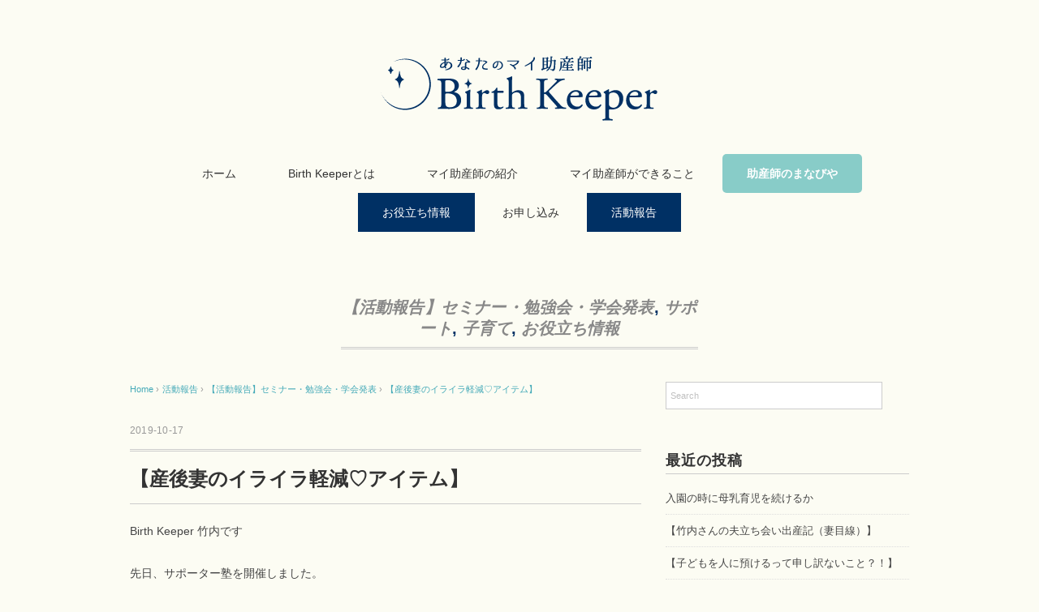

--- FILE ---
content_type: text/html; charset=UTF-8
request_url: https://birth-keeper.com/column/2792.html
body_size: 11435
content:
<!DOCTYPE html>
<html lang="ja">
<head>
<meta charset="UTF-8" />
<meta name="viewport" content="width=device-width, initial-scale=1.0">
<link rel="stylesheet" href="https://birth-keeper.com/wp/wp-content/themes/mysong/responsive.css" type="text/css" media="screen, print" />
<link rel="stylesheet" href="https://birth-keeper.com/wp/wp-content/themes/mysong/style.css" type="text/css" media="screen, print" />
<link rel="alternate" type="application/atom+xml" title="母乳育児・授乳のことならマイ助産師 Brith Keeper Atom Feed" href="https://birth-keeper.com/feed/atom" />
<link rel="alternate" type="application/rss+xml" title="母乳育児・授乳のことならマイ助産師 Brith Keeper RSS Feed" href="https://birth-keeper.com/feed" />
<link href="//netdna.bootstrapcdn.com/font-awesome/4.0.3/css/font-awesome.css" rel="stylesheet">
<!--[if lt IE 9]>
<script src="https://birth-keeper.com/wp/wp-content/themes/mysong/jquery/html5.js" type="text/javascript"></script>
<![endif]-->
<title>【産後妻のイライラ軽減♡アイテム】 | 母乳育児・授乳のことならマイ助産師 Brith Keeper</title>
<meta name='robots' content='max-image-preview:large' />
	<style>img:is([sizes="auto" i], [sizes^="auto," i]) { contain-intrinsic-size: 3000px 1500px }</style>
	<link rel='dns-prefetch' href='//ajax.googleapis.com' />
<link rel="alternate" type="application/rss+xml" title="母乳育児・授乳のことならマイ助産師 Brith Keeper &raquo; フィード" href="https://birth-keeper.com/feed" />
<link rel="alternate" type="application/rss+xml" title="母乳育児・授乳のことならマイ助産師 Brith Keeper &raquo; コメントフィード" href="https://birth-keeper.com/comments/feed" />

<!-- SEO SIMPLE PACK 3.6.2 -->
<meta name="description" content="Birth Keeper 竹内です &nbsp; 先日、サポーター塾を開催しました。 &nbsp; 産後のママさんたちも集まってくださったので &nbsp; 「産後あるある」 「サポーターあるある」 「妻のイラっとポイント」 「産後うつ」は">
<link rel="canonical" href="https://birth-keeper.com/column/2792.html">
<meta property="og:locale" content="ja_JP">
<meta property="og:type" content="article">
<meta property="og:image" content="https://birth-keeper.com/wp/wp-content/uploads/2019/10/IMG_0386.jpg">
<meta property="og:title" content="【産後妻のイライラ軽減♡アイテム】 | 母乳育児・授乳のことならマイ助産師 Brith Keeper">
<meta property="og:description" content="Birth Keeper 竹内です &nbsp; 先日、サポーター塾を開催しました。 &nbsp; 産後のママさんたちも集まってくださったので &nbsp; 「産後あるある」 「サポーターあるある」 「妻のイラっとポイント」 「産後うつ」は">
<meta property="og:url" content="https://birth-keeper.com/column/2792.html">
<meta property="og:site_name" content="母乳育児・授乳のことならマイ助産師 Brith Keeper">
<meta name="twitter:card" content="summary_large_image">
<!-- Google Analytics (gtag.js) -->
<script async src="https://www.googletagmanager.com/gtag/js?id=UA-93124226-1"></script>
<script>
	window.dataLayer = window.dataLayer || [];
	function gtag(){dataLayer.push(arguments);}
	gtag("js", new Date());
	gtag("config", "UA-93124226-1");
</script>
	<!-- / SEO SIMPLE PACK -->

<script type="text/javascript">
/* <![CDATA[ */
window._wpemojiSettings = {"baseUrl":"https:\/\/s.w.org\/images\/core\/emoji\/15.0.3\/72x72\/","ext":".png","svgUrl":"https:\/\/s.w.org\/images\/core\/emoji\/15.0.3\/svg\/","svgExt":".svg","source":{"concatemoji":"https:\/\/birth-keeper.com\/wp\/wp-includes\/js\/wp-emoji-release.min.js?ver=6.7.4"}};
/*! This file is auto-generated */
!function(i,n){var o,s,e;function c(e){try{var t={supportTests:e,timestamp:(new Date).valueOf()};sessionStorage.setItem(o,JSON.stringify(t))}catch(e){}}function p(e,t,n){e.clearRect(0,0,e.canvas.width,e.canvas.height),e.fillText(t,0,0);var t=new Uint32Array(e.getImageData(0,0,e.canvas.width,e.canvas.height).data),r=(e.clearRect(0,0,e.canvas.width,e.canvas.height),e.fillText(n,0,0),new Uint32Array(e.getImageData(0,0,e.canvas.width,e.canvas.height).data));return t.every(function(e,t){return e===r[t]})}function u(e,t,n){switch(t){case"flag":return n(e,"\ud83c\udff3\ufe0f\u200d\u26a7\ufe0f","\ud83c\udff3\ufe0f\u200b\u26a7\ufe0f")?!1:!n(e,"\ud83c\uddfa\ud83c\uddf3","\ud83c\uddfa\u200b\ud83c\uddf3")&&!n(e,"\ud83c\udff4\udb40\udc67\udb40\udc62\udb40\udc65\udb40\udc6e\udb40\udc67\udb40\udc7f","\ud83c\udff4\u200b\udb40\udc67\u200b\udb40\udc62\u200b\udb40\udc65\u200b\udb40\udc6e\u200b\udb40\udc67\u200b\udb40\udc7f");case"emoji":return!n(e,"\ud83d\udc26\u200d\u2b1b","\ud83d\udc26\u200b\u2b1b")}return!1}function f(e,t,n){var r="undefined"!=typeof WorkerGlobalScope&&self instanceof WorkerGlobalScope?new OffscreenCanvas(300,150):i.createElement("canvas"),a=r.getContext("2d",{willReadFrequently:!0}),o=(a.textBaseline="top",a.font="600 32px Arial",{});return e.forEach(function(e){o[e]=t(a,e,n)}),o}function t(e){var t=i.createElement("script");t.src=e,t.defer=!0,i.head.appendChild(t)}"undefined"!=typeof Promise&&(o="wpEmojiSettingsSupports",s=["flag","emoji"],n.supports={everything:!0,everythingExceptFlag:!0},e=new Promise(function(e){i.addEventListener("DOMContentLoaded",e,{once:!0})}),new Promise(function(t){var n=function(){try{var e=JSON.parse(sessionStorage.getItem(o));if("object"==typeof e&&"number"==typeof e.timestamp&&(new Date).valueOf()<e.timestamp+604800&&"object"==typeof e.supportTests)return e.supportTests}catch(e){}return null}();if(!n){if("undefined"!=typeof Worker&&"undefined"!=typeof OffscreenCanvas&&"undefined"!=typeof URL&&URL.createObjectURL&&"undefined"!=typeof Blob)try{var e="postMessage("+f.toString()+"("+[JSON.stringify(s),u.toString(),p.toString()].join(",")+"));",r=new Blob([e],{type:"text/javascript"}),a=new Worker(URL.createObjectURL(r),{name:"wpTestEmojiSupports"});return void(a.onmessage=function(e){c(n=e.data),a.terminate(),t(n)})}catch(e){}c(n=f(s,u,p))}t(n)}).then(function(e){for(var t in e)n.supports[t]=e[t],n.supports.everything=n.supports.everything&&n.supports[t],"flag"!==t&&(n.supports.everythingExceptFlag=n.supports.everythingExceptFlag&&n.supports[t]);n.supports.everythingExceptFlag=n.supports.everythingExceptFlag&&!n.supports.flag,n.DOMReady=!1,n.readyCallback=function(){n.DOMReady=!0}}).then(function(){return e}).then(function(){var e;n.supports.everything||(n.readyCallback(),(e=n.source||{}).concatemoji?t(e.concatemoji):e.wpemoji&&e.twemoji&&(t(e.twemoji),t(e.wpemoji)))}))}((window,document),window._wpemojiSettings);
/* ]]> */
</script>
<style id='wp-emoji-styles-inline-css' type='text/css'>

	img.wp-smiley, img.emoji {
		display: inline !important;
		border: none !important;
		box-shadow: none !important;
		height: 1em !important;
		width: 1em !important;
		margin: 0 0.07em !important;
		vertical-align: -0.1em !important;
		background: none !important;
		padding: 0 !important;
	}
</style>
<link rel='stylesheet' id='wp-block-library-css' href='https://birth-keeper.com/wp/wp-includes/css/dist/block-library/style.min.css?ver=6.7.4' type='text/css' media='all' />
<style id='classic-theme-styles-inline-css' type='text/css'>
/*! This file is auto-generated */
.wp-block-button__link{color:#fff;background-color:#32373c;border-radius:9999px;box-shadow:none;text-decoration:none;padding:calc(.667em + 2px) calc(1.333em + 2px);font-size:1.125em}.wp-block-file__button{background:#32373c;color:#fff;text-decoration:none}
</style>
<style id='global-styles-inline-css' type='text/css'>
:root{--wp--preset--aspect-ratio--square: 1;--wp--preset--aspect-ratio--4-3: 4/3;--wp--preset--aspect-ratio--3-4: 3/4;--wp--preset--aspect-ratio--3-2: 3/2;--wp--preset--aspect-ratio--2-3: 2/3;--wp--preset--aspect-ratio--16-9: 16/9;--wp--preset--aspect-ratio--9-16: 9/16;--wp--preset--color--black: #000000;--wp--preset--color--cyan-bluish-gray: #abb8c3;--wp--preset--color--white: #ffffff;--wp--preset--color--pale-pink: #f78da7;--wp--preset--color--vivid-red: #cf2e2e;--wp--preset--color--luminous-vivid-orange: #ff6900;--wp--preset--color--luminous-vivid-amber: #fcb900;--wp--preset--color--light-green-cyan: #7bdcb5;--wp--preset--color--vivid-green-cyan: #00d084;--wp--preset--color--pale-cyan-blue: #8ed1fc;--wp--preset--color--vivid-cyan-blue: #0693e3;--wp--preset--color--vivid-purple: #9b51e0;--wp--preset--gradient--vivid-cyan-blue-to-vivid-purple: linear-gradient(135deg,rgba(6,147,227,1) 0%,rgb(155,81,224) 100%);--wp--preset--gradient--light-green-cyan-to-vivid-green-cyan: linear-gradient(135deg,rgb(122,220,180) 0%,rgb(0,208,130) 100%);--wp--preset--gradient--luminous-vivid-amber-to-luminous-vivid-orange: linear-gradient(135deg,rgba(252,185,0,1) 0%,rgba(255,105,0,1) 100%);--wp--preset--gradient--luminous-vivid-orange-to-vivid-red: linear-gradient(135deg,rgba(255,105,0,1) 0%,rgb(207,46,46) 100%);--wp--preset--gradient--very-light-gray-to-cyan-bluish-gray: linear-gradient(135deg,rgb(238,238,238) 0%,rgb(169,184,195) 100%);--wp--preset--gradient--cool-to-warm-spectrum: linear-gradient(135deg,rgb(74,234,220) 0%,rgb(151,120,209) 20%,rgb(207,42,186) 40%,rgb(238,44,130) 60%,rgb(251,105,98) 80%,rgb(254,248,76) 100%);--wp--preset--gradient--blush-light-purple: linear-gradient(135deg,rgb(255,206,236) 0%,rgb(152,150,240) 100%);--wp--preset--gradient--blush-bordeaux: linear-gradient(135deg,rgb(254,205,165) 0%,rgb(254,45,45) 50%,rgb(107,0,62) 100%);--wp--preset--gradient--luminous-dusk: linear-gradient(135deg,rgb(255,203,112) 0%,rgb(199,81,192) 50%,rgb(65,88,208) 100%);--wp--preset--gradient--pale-ocean: linear-gradient(135deg,rgb(255,245,203) 0%,rgb(182,227,212) 50%,rgb(51,167,181) 100%);--wp--preset--gradient--electric-grass: linear-gradient(135deg,rgb(202,248,128) 0%,rgb(113,206,126) 100%);--wp--preset--gradient--midnight: linear-gradient(135deg,rgb(2,3,129) 0%,rgb(40,116,252) 100%);--wp--preset--font-size--small: 13px;--wp--preset--font-size--medium: 20px;--wp--preset--font-size--large: 36px;--wp--preset--font-size--x-large: 42px;--wp--preset--spacing--20: 0.44rem;--wp--preset--spacing--30: 0.67rem;--wp--preset--spacing--40: 1rem;--wp--preset--spacing--50: 1.5rem;--wp--preset--spacing--60: 2.25rem;--wp--preset--spacing--70: 3.38rem;--wp--preset--spacing--80: 5.06rem;--wp--preset--shadow--natural: 6px 6px 9px rgba(0, 0, 0, 0.2);--wp--preset--shadow--deep: 12px 12px 50px rgba(0, 0, 0, 0.4);--wp--preset--shadow--sharp: 6px 6px 0px rgba(0, 0, 0, 0.2);--wp--preset--shadow--outlined: 6px 6px 0px -3px rgba(255, 255, 255, 1), 6px 6px rgba(0, 0, 0, 1);--wp--preset--shadow--crisp: 6px 6px 0px rgba(0, 0, 0, 1);}:where(.is-layout-flex){gap: 0.5em;}:where(.is-layout-grid){gap: 0.5em;}body .is-layout-flex{display: flex;}.is-layout-flex{flex-wrap: wrap;align-items: center;}.is-layout-flex > :is(*, div){margin: 0;}body .is-layout-grid{display: grid;}.is-layout-grid > :is(*, div){margin: 0;}:where(.wp-block-columns.is-layout-flex){gap: 2em;}:where(.wp-block-columns.is-layout-grid){gap: 2em;}:where(.wp-block-post-template.is-layout-flex){gap: 1.25em;}:where(.wp-block-post-template.is-layout-grid){gap: 1.25em;}.has-black-color{color: var(--wp--preset--color--black) !important;}.has-cyan-bluish-gray-color{color: var(--wp--preset--color--cyan-bluish-gray) !important;}.has-white-color{color: var(--wp--preset--color--white) !important;}.has-pale-pink-color{color: var(--wp--preset--color--pale-pink) !important;}.has-vivid-red-color{color: var(--wp--preset--color--vivid-red) !important;}.has-luminous-vivid-orange-color{color: var(--wp--preset--color--luminous-vivid-orange) !important;}.has-luminous-vivid-amber-color{color: var(--wp--preset--color--luminous-vivid-amber) !important;}.has-light-green-cyan-color{color: var(--wp--preset--color--light-green-cyan) !important;}.has-vivid-green-cyan-color{color: var(--wp--preset--color--vivid-green-cyan) !important;}.has-pale-cyan-blue-color{color: var(--wp--preset--color--pale-cyan-blue) !important;}.has-vivid-cyan-blue-color{color: var(--wp--preset--color--vivid-cyan-blue) !important;}.has-vivid-purple-color{color: var(--wp--preset--color--vivid-purple) !important;}.has-black-background-color{background-color: var(--wp--preset--color--black) !important;}.has-cyan-bluish-gray-background-color{background-color: var(--wp--preset--color--cyan-bluish-gray) !important;}.has-white-background-color{background-color: var(--wp--preset--color--white) !important;}.has-pale-pink-background-color{background-color: var(--wp--preset--color--pale-pink) !important;}.has-vivid-red-background-color{background-color: var(--wp--preset--color--vivid-red) !important;}.has-luminous-vivid-orange-background-color{background-color: var(--wp--preset--color--luminous-vivid-orange) !important;}.has-luminous-vivid-amber-background-color{background-color: var(--wp--preset--color--luminous-vivid-amber) !important;}.has-light-green-cyan-background-color{background-color: var(--wp--preset--color--light-green-cyan) !important;}.has-vivid-green-cyan-background-color{background-color: var(--wp--preset--color--vivid-green-cyan) !important;}.has-pale-cyan-blue-background-color{background-color: var(--wp--preset--color--pale-cyan-blue) !important;}.has-vivid-cyan-blue-background-color{background-color: var(--wp--preset--color--vivid-cyan-blue) !important;}.has-vivid-purple-background-color{background-color: var(--wp--preset--color--vivid-purple) !important;}.has-black-border-color{border-color: var(--wp--preset--color--black) !important;}.has-cyan-bluish-gray-border-color{border-color: var(--wp--preset--color--cyan-bluish-gray) !important;}.has-white-border-color{border-color: var(--wp--preset--color--white) !important;}.has-pale-pink-border-color{border-color: var(--wp--preset--color--pale-pink) !important;}.has-vivid-red-border-color{border-color: var(--wp--preset--color--vivid-red) !important;}.has-luminous-vivid-orange-border-color{border-color: var(--wp--preset--color--luminous-vivid-orange) !important;}.has-luminous-vivid-amber-border-color{border-color: var(--wp--preset--color--luminous-vivid-amber) !important;}.has-light-green-cyan-border-color{border-color: var(--wp--preset--color--light-green-cyan) !important;}.has-vivid-green-cyan-border-color{border-color: var(--wp--preset--color--vivid-green-cyan) !important;}.has-pale-cyan-blue-border-color{border-color: var(--wp--preset--color--pale-cyan-blue) !important;}.has-vivid-cyan-blue-border-color{border-color: var(--wp--preset--color--vivid-cyan-blue) !important;}.has-vivid-purple-border-color{border-color: var(--wp--preset--color--vivid-purple) !important;}.has-vivid-cyan-blue-to-vivid-purple-gradient-background{background: var(--wp--preset--gradient--vivid-cyan-blue-to-vivid-purple) !important;}.has-light-green-cyan-to-vivid-green-cyan-gradient-background{background: var(--wp--preset--gradient--light-green-cyan-to-vivid-green-cyan) !important;}.has-luminous-vivid-amber-to-luminous-vivid-orange-gradient-background{background: var(--wp--preset--gradient--luminous-vivid-amber-to-luminous-vivid-orange) !important;}.has-luminous-vivid-orange-to-vivid-red-gradient-background{background: var(--wp--preset--gradient--luminous-vivid-orange-to-vivid-red) !important;}.has-very-light-gray-to-cyan-bluish-gray-gradient-background{background: var(--wp--preset--gradient--very-light-gray-to-cyan-bluish-gray) !important;}.has-cool-to-warm-spectrum-gradient-background{background: var(--wp--preset--gradient--cool-to-warm-spectrum) !important;}.has-blush-light-purple-gradient-background{background: var(--wp--preset--gradient--blush-light-purple) !important;}.has-blush-bordeaux-gradient-background{background: var(--wp--preset--gradient--blush-bordeaux) !important;}.has-luminous-dusk-gradient-background{background: var(--wp--preset--gradient--luminous-dusk) !important;}.has-pale-ocean-gradient-background{background: var(--wp--preset--gradient--pale-ocean) !important;}.has-electric-grass-gradient-background{background: var(--wp--preset--gradient--electric-grass) !important;}.has-midnight-gradient-background{background: var(--wp--preset--gradient--midnight) !important;}.has-small-font-size{font-size: var(--wp--preset--font-size--small) !important;}.has-medium-font-size{font-size: var(--wp--preset--font-size--medium) !important;}.has-large-font-size{font-size: var(--wp--preset--font-size--large) !important;}.has-x-large-font-size{font-size: var(--wp--preset--font-size--x-large) !important;}
:where(.wp-block-post-template.is-layout-flex){gap: 1.25em;}:where(.wp-block-post-template.is-layout-grid){gap: 1.25em;}
:where(.wp-block-columns.is-layout-flex){gap: 2em;}:where(.wp-block-columns.is-layout-grid){gap: 2em;}
:root :where(.wp-block-pullquote){font-size: 1.5em;line-height: 1.6;}
</style>
<link rel='stylesheet' id='contact-form-7-css' href='https://birth-keeper.com/wp/wp-content/plugins/contact-form-7/includes/css/styles.css?ver=6.0.5' type='text/css' media='all' />
<link rel='stylesheet' id='jquery.fancybox-css' href='https://birth-keeper.com/wp/wp-content/plugins/fancy-box/jquery.fancybox.css?ver=1.2.6' type='text/css' media='all' />
<link rel='stylesheet' id='qligg-swiper-css' href='https://birth-keeper.com/wp/wp-content/plugins/insta-gallery/assets/frontend/swiper/swiper.min.css?ver=4.6.4' type='text/css' media='all' />
<link rel='stylesheet' id='qligg-frontend-css' href='https://birth-keeper.com/wp/wp-content/plugins/insta-gallery/build/frontend/css/style.css?ver=4.6.4' type='text/css' media='all' />
<link rel='stylesheet' id='wp-pagenavi-css' href='https://birth-keeper.com/wp/wp-content/plugins/wp-pagenavi/pagenavi-css.css?ver=2.70' type='text/css' media='all' />
<script type="text/javascript" src="//ajax.googleapis.com/ajax/libs/jquery/1.7.1/jquery.min.js?ver=1.7.1" id="jquery-js"></script>
<script type="text/javascript" src="https://birth-keeper.com/wp/wp-content/plugins/fancy-box/jquery.fancybox.js?ver=1.2.6" id="jquery.fancybox-js"></script>
<script type="text/javascript" src="https://birth-keeper.com/wp/wp-content/plugins/fancy-box/jquery.easing.js?ver=1.3" id="jquery.easing-js"></script>
<link rel="https://api.w.org/" href="https://birth-keeper.com/wp-json/" /><link rel="alternate" title="JSON" type="application/json" href="https://birth-keeper.com/wp-json/wp/v2/posts/2792" /><link rel='shortlink' href='https://birth-keeper.com/?p=2792' />
<link rel="alternate" title="oEmbed (JSON)" type="application/json+oembed" href="https://birth-keeper.com/wp-json/oembed/1.0/embed?url=https%3A%2F%2Fbirth-keeper.com%2Fcolumn%2F2792.html" />
<link rel="alternate" title="oEmbed (XML)" type="text/xml+oembed" href="https://birth-keeper.com/wp-json/oembed/1.0/embed?url=https%3A%2F%2Fbirth-keeper.com%2Fcolumn%2F2792.html&#038;format=xml" />
<script type="text/javascript">
  jQuery(document).ready(function($){
    var select = $('a[href$=".bmp"],a[href$=".gif"],a[href$=".jpg"],a[href$=".jpeg"],a[href$=".png"],a[href$=".BMP"],a[href$=".GIF"],a[href$=".JPG"],a[href$=".JPEG"],a[href$=".PNG"]');
    select.attr('rel', 'fancybox');
    select.fancybox();
  });
</script>
<!-- Favicon Rotator -->
<link rel="shortcut icon" href="https://birth-keeper.com/wp/wp-content/uploads/2017/03/ファビコン.png" />
<link rel="apple-touch-icon-precomposed" href="https://birth-keeper.com/wp/wp-content/uploads/2017/03/タッチアイコン.png" />
<!-- End Favicon Rotator -->
<script src="https://birth-keeper.com/wp/wp-content/themes/mysong/jquery/jquery.cycle2.js" type="text/javascript"></script>
    
<script type="text/javascript">
$(document).ready(function(){
   $(document).ready(
      function(){
      $(".single a img").hover(function(){
      $(this).fadeTo(200, 0.8);
      },function(){
      $(this).fadeTo(300, 1.0);
      });
   });
   $(".slidebase").hover(function(){
      $(this).find(".slidetext").slideToggle("normal");
   });
   $(".menu-toggle").toggle(
      function(){
      $(this).attr('src', 'https://birth-keeper.com/wp/wp-content/themes/mysong/images/toggle-off.png');
      $("#nav").slideToggle();
      return false;
      },
      function(){
      $(this).attr('src', 'https://birth-keeper.com/wp/wp-content/themes/mysong/images/toggle-on.gif');
      $("#nav").slideToggle();
      return false;
      }
   );
});
</script>
<script src="/js/jquery.matchHeight.js" type="text/javascript"></script>
<!--　BOX高さ調整　-->
<script>
  $(function(){
    $('.js-matchHeigtht').matchHeight();
  });
</script>
<!--　BOX高さ調整end　-->
</head>

<body class="post-template-default single single-post postid-2792 single-format-standard">

<div class="toggle">
<a href="#"><img src="https://birth-keeper.com/wp/wp-content/themes/mysong/images/toggle-on.gif" alt="toggle" class="menu-toggle" /></a>
</div>

<!-- ヘッダー -->
<header id="header">

<!-- ヘッダー中身 -->    
<div class="header-inner">

<!-- ロゴ -->
<div class="logo">
<a href="https://birth-keeper.com" title="母乳育児・授乳のことならマイ助産師 Brith Keeper"><img src="https://birth-keeper.com/img/logo02.png" alt="母乳育児・授乳のことならマイ助産師 Brith Keeper" /></a>
</div>
<!-- / ロゴ -->

</div>    
<!-- / ヘッダー中身 -->    

</header>
<!-- / ヘッダー -->  
<div class="clear"></div>

<!-- トップナビゲーション -->
<nav id="nav" class="main-navigation" role="navigation">
<div class="menu-menu-1-container"><ul id="menu-menu-1" class="nav-menu"><li id="menu-item-7" class="menu-item menu-item-type-custom menu-item-object-custom menu-item-home menu-item-7"><a href="http://birth-keeper.com/">ホーム</a></li>
<li id="menu-item-40" class="menu-item menu-item-type-post_type menu-item-object-page menu-item-40"><a href="https://birth-keeper.com/about">Birth Keeperとは</a></li>
<li id="menu-item-42" class="menu-item menu-item-type-post_type menu-item-object-page menu-item-42"><a href="https://birth-keeper.com/about/staff">マイ助産師の紹介</a></li>
<li id="menu-item-2910" class="menu-item menu-item-type-post_type menu-item-object-page menu-item-has-children menu-item-2910"><a href="https://birth-keeper.com/my-josanshi-price">マイ助産師ができること</a>
<ul class="sub-menu">
	<li id="menu-item-2886" class="menu-item menu-item-type-custom menu-item-object-custom menu-item-2886"><a href="/my-josanshi-price#care01">妊娠中のサポート</a></li>
	<li id="menu-item-2887" class="menu-item menu-item-type-custom menu-item-object-custom menu-item-2887"><a href="/my-josanshi-price#care02">産後のサポート</a></li>
</ul>
</li>
<li id="menu-item-3074" class="menu-item menu-item-type-post_type menu-item-object-page menu-item-has-children menu-item-3074"><a href="https://birth-keeper.com/manabiya">助産師のまなびや</a>
<ul class="sub-menu">
	<li id="menu-item-3075" class="menu-item menu-item-type-custom menu-item-object-custom menu-item-3075"><a href="/study">母乳育児支援の12分野</a></li>
	<li id="menu-item-3077" class="menu-item menu-item-type-post_type menu-item-object-page menu-item-3077"><a href="https://birth-keeper.com/birth-keeper-member">毎月学べる！Birth Keeper 会員</a></li>
	<li id="menu-item-3079" class="menu-item menu-item-type-post_type menu-item-object-page menu-item-3079"><a href="https://birth-keeper.com/samba">しゃべくり☆SAMBA</a></li>
	<li id="menu-item-3076" class="menu-item menu-item-type-post_type menu-item-object-page menu-item-3076"><a href="https://birth-keeper.com/touyouigaku">東洋医学講座</a></li>
</ul>
</li>
<li id="menu-item-50" class="menu-item menu-item-type-taxonomy menu-item-object-category current-post-ancestor current-menu-parent current-post-parent menu-item-50"><a href="https://birth-keeper.com/column">お役立ち情報</a></li>
<li id="menu-item-45" class="menu-item menu-item-type-post_type menu-item-object-page menu-item-45"><a href="https://birth-keeper.com/flow">お申し込み</a></li>
<li id="menu-item-48" class="menu-item menu-item-type-taxonomy menu-item-object-category current-post-ancestor menu-item-48"><a href="https://birth-keeper.com/report">活動報告</a></li>
</ul></div></nav>

<!-- / トップナビゲーション -->
<div class="clear"></div>  
<!-- 全体warapper -->
<div class="wrapper">

<!-- メインwrap -->
<div id="main">

<!-- ページタイトル -->
<div class="pagetitle mobile-display-none"><a href="https://birth-keeper.com/report/report03" rel="category tag">【活動報告】セミナー・勉強会・学会発表</a>, <a href="https://birth-keeper.com/support" rel="category tag">サポート</a>, <a href="https://birth-keeper.com/%e5%ad%90%e8%82%b2%e3%81%a6" rel="category tag">子育て</a>, <a href="https://birth-keeper.com/column" rel="category tag">お役立ち情報</a></div>
<!-- / ページタイトル -->

<!-- コンテンツブロック -->
<div class="row">

<!-- 本文エリア -->
<div class="twothird">

<!-- ポスト -->
<article id="post-2792" class="post-2792 post type-post status-publish format-standard has-post-thumbnail hentry category-report03 category-support category-6 category-column">

<!-- 投稿ループ -->

<!-- パンくずリスト -->
<div class="breadcrumb">
<div itemscope itemtype="http://data-vocabulary.org/Breadcrumb">
<a href="https://birth-keeper.com" itemprop="url">
<span itemprop="title">Home</span> </a> &rsaquo;</div>
<div itemscope itemtype="http://data-vocabulary.org/Breadcrumb">
<a href="https://birth-keeper.com/report" itemprop="url">
<span itemprop="title">活動報告</span></a> &rsaquo;</div>
<div itemscope itemtype="http://data-vocabulary.org/Breadcrumb">
<a href="https://birth-keeper.com/report/report03" itemprop="url">
<span itemprop="title">【活動報告】セミナー・勉強会・学会発表</span></a> &rsaquo;</div>
<div itemscope itemtype="http://data-vocabulary.org/Breadcrumb">
<span itemprop="title"><a href="https://birth-keeper.com/column/2792.html" itemprop="url">【産後妻のイライラ軽減♡アイテム】</a></span></div>
</div>
<!-- / パンくずリスト -->


<div class="pagedate">2019-10-17</div>
<h1 class="blog-title">【産後妻のイライラ軽減♡アイテム】</h1>

<div class="single-contents">
<div><span style="font-family: helvetica, arial, sans-serif;">Birth Keeper 竹内です</span></div>
<div>&nbsp;</div>
<div><span style="font-family: helvetica, arial, sans-serif;">先日、サポーター塾を開催しました。</span></div>
<div><img fetchpriority="high" decoding="async" class="wp-image-2794 alignnone" src="https://birth-keeper.com/wp/wp-content/uploads/2019/10/IMG_0386-600x450.jpg" alt="" width="299" height="225" srcset="https://birth-keeper.com/wp/wp-content/uploads/2019/10/IMG_0386-600x450.jpg 600w, https://birth-keeper.com/wp/wp-content/uploads/2019/10/IMG_0386.jpg 640w" sizes="(max-width: 299px) 100vw, 299px" /></div>
<div>&nbsp;</div>
<div><span style="font-family: helvetica, arial, sans-serif;">産後のママさんたちも集まってくださったので</span></div>
<div>&nbsp;</div>
<div><span style="font-family: helvetica, arial, sans-serif;">「産後あるある」</span></div>
<div><span style="font-family: helvetica, arial, sans-serif;">「サポーターあるある」</span></div>
<div><span style="font-family: helvetica, arial, sans-serif;">「妻のイラっとポイント」</span></div>
<div><span style="font-family: helvetica, arial, sans-serif;">「産後うつ」は自分で気づかないんだよ！</span></div>
<div><span style="font-family: helvetica, arial, sans-serif;">「なぜ現代の子育てがしんどいと言われるのか」</span></div>
<div><span style="font-family: helvetica, arial, sans-serif;">「子育てでちょっと取り入れられるエエこと」</span></div>
<div>&nbsp;</div>
<div><span style="font-family: helvetica, arial, sans-serif;">などを、メカニズムも取り入れながらお話しさせていただきました。</span></div>
<div>&nbsp;</div>
<div>&nbsp;</div>
<div><span style="font-family: helvetica, arial, sans-serif;">サポーターの皆さん</span></div>
<div>&nbsp;</div>
<div><span style="font-family: helvetica, arial, sans-serif;">妻のイラっとポイントってわかりますか？</span></div>
<div>&nbsp;</div>
<div>&nbsp;</div>
<div><span style="font-family: helvetica, arial, sans-serif;">今日は、妻のイライラを解消できるアイテムを１つご紹介</span></div>
<div>&nbsp;</div>
<div><span style="color: #0000ff;"><strong><span style="font-family: helvetica, arial, sans-serif; font-size: 14pt;">【妻に「○○やって欲しい」と言われたらすぐにやろう】</span></strong></span></div>
<div>&nbsp;</div>
<div><span style="font-family: helvetica, arial, sans-serif;">です！</span></div>
<div>&nbsp;</div>
<div>&nbsp;</div>
<div><span style="font-family: helvetica, arial, sans-serif;">産後、妻が「○○やって欲しい〜」</span></div>
<div><span style="font-family: helvetica, arial, sans-serif;">というときは、<strong><span style="font-size: 14pt;">すぐに</span></strong>やって欲しいんです。</span></div>
<div><span style="font-family: helvetica, arial, sans-serif;">立ち上がって、即座に。</span></div>
<div>&nbsp;</div>
<div><span style="font-family: helvetica, arial, sans-serif;">妻はそのタイミングで夫の手が空いているのを見ていると思います。</span></div>
<div><span style="font-family: helvetica, arial, sans-serif;">テレビとかスマホとか・・・</span></div>
<div><span style="font-family: helvetica, arial, sans-serif;">家政婦の見た　ならぬ【妻は見た】</span></div>
<div>&nbsp;</div>
<div><span style="font-family: helvetica, arial, sans-serif;">夫は「ちょっと待ってな〜」とか</span></div>
<div><span style="font-family: helvetica, arial, sans-serif;">「後でやるから置いといて〜」</span></div>
<div>&nbsp;</div>
<div><span style="font-family: helvetica, arial, sans-serif;">というのですが、</span></div>
<div><span style="font-family: helvetica, arial, sans-serif;">そこでイライラのマグマは上昇・・・</span></div>
<div>&nbsp;</div>
<div><span style="font-family: helvetica, arial, sans-serif;">妻の心の声</span></div>
<div><span style="font-family: helvetica, arial, sans-serif;">「後やったら私できるから、今やって欲しい言うてるんやけど！」</span></div>
<div>&nbsp;</div>
<div><span style="font-family: helvetica, arial, sans-serif;">・・・で、「もうええわ！」になることも。</span></div>
<div>&nbsp;</div>
<div><span style="font-family: helvetica, arial, sans-serif;">「夫は気づかないし、やって欲しいことを言うてもすぐにやってくれなくてイライラします！」</span></div>
<div><span style="font-family: helvetica, arial, sans-serif;">と言う話は妻の間では日常会話レベルです（笑）</span></div>
<div>&nbsp;</div>
<div>&nbsp;</div>
<div><span style="font-family: helvetica, arial, sans-serif;">子育ては隙間時間にやっておくことがたくさん出てきます。</span></div>
<div>&nbsp;</div>
<div><span style="font-family: helvetica, arial, sans-serif;">サポーターは</span></div>
<div><span style="font-family: helvetica, arial, sans-serif;">「妻がやってるからええわ〜」</span></div>
<div><span style="font-family: helvetica, arial, sans-serif;">「今じゃなくても３０分後に終わってたらええやん」</span></div>
<div>&nbsp;</div>
<div><span style="font-family: helvetica, arial, sans-serif;">・・・そうじゃないんですぅ〜！！</span></div>
<div>&nbsp;</div>
<div><span style="font-family: helvetica, arial, sans-serif;">「わかった！」って言うてすぐに動いてみてください。</span></div>
<div><span style="font-family: helvetica, arial, sans-serif;">妻はご機嫌になるはずです。</span></div>
<div><span style="font-family: helvetica, arial, sans-serif;">妻もそこで「ありがとう〜すぐにやってくれて助かった〜」</span></div>
<div><span style="font-family: helvetica, arial, sans-serif;">なんて言うたら最高のパートナーですね。</span></div>
<div>&nbsp;</div>
<div>&nbsp;</div>
<div><span style="font-family: helvetica, arial, sans-serif;">今日からサポーターの皆さんは</span></div>
<div><span style="font-family: helvetica, arial, sans-serif;">妻の要求に対して<strong><span style="font-size: 14pt;">「すぐにやる」</span></strong>というアイテムを手に入れましたね。</span></div>
<div>&nbsp;</div>
<div><span style="font-family: helvetica, arial, sans-serif;">何をやったらいいのか気づかないなら</span></div>
<div><span style="font-family: helvetica, arial, sans-serif;">　↑気づかないと思われている前提ですが</span></div>
<div><span style="font-family: helvetica, arial, sans-serif;">せめてすぐにやる。</span></div>
<div>&nbsp;</div>
<div><span style="font-family: helvetica, arial, sans-serif;">これでパートナーとの関係も良好になるはず・・・ですよ。</span></div>
<div>&nbsp;</div>
<div><span style="font-family: helvetica, arial, sans-serif;">妻側も待てる広い心が持てればいいんですけどね〜</span></div>
<div><span style="font-family: helvetica, arial, sans-serif;">育児中ではなかなか難しいのです</span></div>
<div>&nbsp;</div>
<div><span style="font-family: helvetica, arial, sans-serif;">子育てでは待ちましょうね♡</span></div>
<div>&nbsp;</div>
<div>&nbsp;</div>
<div><span style="font-family: helvetica, arial, sans-serif;">他のアイテムも、今後のうめだ保健室でご紹介できると思います！</span></div>
<div>&nbsp;</div>
<div><span style="font-family: helvetica, arial, sans-serif;">うめだ保健室のお申し込みはコチラ</span></div>
<div>
<div><span style="font-family: helvetica, arial, sans-serif;">■お申し込み/</span></div>
<div><span style="font-family: helvetica, arial, sans-serif;">・facebookでメッセージ</span></div>
<div><span style="font-family: helvetica, arial, sans-serif;">・HPのお申し込みフォーム</span></div>
<div><span style="font-family: helvetica, arial, sans-serif;">　お問い合わせ内容に「うめだ保健室の〇〇塾希望」とご記入ください。</span></div>
<div><span style="font-family: helvetica, arial, sans-serif;">　<a href="https://birth-keeper.com/contact">https://birth-keeper.com/contact</a></span></div>
</div>
</div>

<!-- 投稿が無い場合 -->
<!-- 投稿が無い場合 -->
<!-- / 投稿ループ -->


<!-- ウィジェットエリア（シングルページ記事下） -->
<div class="row">
<div class="singlebox">
</div>
</div>
<!-- / ウィジェットエリア（シングルページ記事下） -->

<!-- タグ -->
<div class="blog-foot"></div>
<!-- / タグ -->

<!-- 関連記事 -->
<div class="similar-head">関連記事</div>
<div class="similar">
<ul>
    <li><table class="similar-text"><tr><th><a href="https://birth-keeper.com/column/365.html"><img width="420" height="280" src="https://birth-keeper.com/wp/wp-content/uploads/2017/05/051A8388-のコピー-420x280.jpg" class="attachment-420x280 size-420x280 wp-post-image" alt="" decoding="async" loading="lazy" srcset="https://birth-keeper.com/wp/wp-content/uploads/2017/05/051A8388-のコピー-420x280.jpg 420w, https://birth-keeper.com/wp/wp-content/uploads/2017/05/051A8388-のコピー-600x400.jpg 600w, https://birth-keeper.com/wp/wp-content/uploads/2017/05/051A8388-のコピー-768x512.jpg 768w, https://birth-keeper.com/wp/wp-content/uploads/2017/05/051A8388-のコピー-1024x683.jpg 1024w, https://birth-keeper.com/wp/wp-content/uploads/2017/05/051A8388-のコピー.jpg 1200w" sizes="auto, (max-width: 420px) 100vw, 420px" /></a></th>
<td><a href="https://birth-keeper.com/column/365.html" title="おっぱい証書★母乳育児がんばってるで賞"> おっぱい証書★母乳育児がんばってるで賞</a></td></tr></table></li>
<li><table class="similar-text"><tr><th><a href="https://birth-keeper.com/column/583.html"><img width="420" height="280" src="https://birth-keeper.com/wp/wp-content/uploads/2017/08/IMG_0243-420x280.jpg" class="attachment-420x280 size-420x280 wp-post-image" alt="" decoding="async" loading="lazy" /></a></th>
<td><a href="https://birth-keeper.com/column/583.html" title="すくすく母乳っ子★遊び飲みが始まったら"> すくすく母乳っ子★遊び飲みが始まったら</a></td></tr></table></li>
<li><table class="similar-text"><tr><th><a href="https://birth-keeper.com/%e6%af%8d%e4%b9%b3/2780.html"><img width="420" height="280" src="https://birth-keeper.com/wp/wp-content/uploads/2019/10/IMG_3706-420x280.jpg" class="attachment-420x280 size-420x280 wp-post-image" alt="" decoding="async" loading="lazy" /></a></th>
<td><a href="https://birth-keeper.com/%e6%af%8d%e4%b9%b3/2780.html" title="身体のことを知ろう！"> 身体のことを知ろう！</a></td></tr></table></li>
<li><table class="similar-text"><tr><th><a href="https://birth-keeper.com/support/504.html"><img width="420" height="280" src="https://birth-keeper.com/wp/wp-content/uploads/2017/04/s_danna_ss.jpg" class="attachment-420x280 size-420x280 wp-post-image" alt="" decoding="async" loading="lazy" /></a></th>
<td><a href="https://birth-keeper.com/support/504.html" title="ダンナさんのための嫁さんいたわり塾"> ダンナさんのための嫁さんいたわり塾</a></td></tr></table></li>
<li><table class="similar-text"><tr><th><a href="https://birth-keeper.com/column/666.html"><img width="420" height="280" src="https://birth-keeper.com/wp/wp-content/uploads/2017/10/DSC03612-420x280.jpg" class="attachment-420x280 size-420x280 wp-post-image" alt="" decoding="async" loading="lazy" srcset="https://birth-keeper.com/wp/wp-content/uploads/2017/10/DSC03612-420x280.jpg 420w, https://birth-keeper.com/wp/wp-content/uploads/2017/10/DSC03612-600x400.jpg 600w, https://birth-keeper.com/wp/wp-content/uploads/2017/10/DSC03612-768x512.jpg 768w, https://birth-keeper.com/wp/wp-content/uploads/2017/10/DSC03612-1024x683.jpg 1024w, https://birth-keeper.com/wp/wp-content/uploads/2017/10/DSC03612-1500x1000.jpg 1500w" sizes="auto, (max-width: 420px) 100vw, 420px" /></a></th>
<td><a href="https://birth-keeper.com/column/666.html" title="本能を育む★においの不思議(^ ^)"> 本能を育む★においの不思議(^ ^)</a></td></tr></table></li>
</ul>
</div>
<!-- / 関連記事 -->


<!-- ページャー -->
<div id="next">
<ul class="block-two">
<li class="next-left"><a href="https://birth-keeper.com/%e6%af%8d%e4%b9%b3/2780.html" rel="prev">身体のことを知ろう！</a></li>
<li class="next-right"><a href="https://birth-keeper.com/column/2802.html" rel="next">「赤ちゃん塾」開催しましたよ〜☆</a></li>
</ul>
</div>
<!-- / ページャー -->


<!-- コメントエリア -->



<!-- / コメントエリア -->



<!-- ウィジェットエリア（シングルページ最下部） -->
<div class="row">
<div class="singlebox">
</div>
</div>
<!-- / ウィジェットエリア（シングルページ最下部） -->

</article>
<!-- / ポスト -->

</div>
<!-- / 本文エリア -->


<!-- サイドエリア -->
<div class="third">

<!-- サイドバー -->
<div class="sidebar">

<!-- ウィジェットエリア（サイドバー新着記事の上） -->
<div class="sidebox">
<div id="search-2" class="widget widget_search"><div class="search">
<form method="get" id="searchform" action="https://birth-keeper.com">
<fieldset>
<input name="s" type="text" onfocus="if(this.value=='Search') this.value='';" onblur="if(this.value=='') this.value='Search';" value="Search" />
<button type="submit"></button>
</fieldset>
</form>
</div></div>
		<div id="recent-posts-2" class="widget widget_recent_entries">
		<div class="widget-title">最近の投稿</div>
		<ul>
											<li>
					<a href="https://birth-keeper.com/column/2951.html">入園の時に母乳育児を続けるか</a>
									</li>
											<li>
					<a href="https://birth-keeper.com/column/2912.html">【竹内さんの夫立ち会い出産記（妻目線）】</a>
									</li>
											<li>
					<a href="https://birth-keeper.com/column/2875.html">【子どもを人に預けるって申し訳ないこと？！】</a>
									</li>
											<li>
					<a href="https://birth-keeper.com/column/2868.html">卒業まで寄り添います</a>
									</li>
											<li>
					<a href="https://birth-keeper.com/column/2830.html">素敵な空間で決心！</a>
									</li>
					</ul>

		</div><div id="archives-2" class="widget widget_archive"><div class="widget-title">アーカイブ</div>
			<ul>
					<li><a href='https://birth-keeper.com/date/2022/02'>2022年2月</a></li>
	<li><a href='https://birth-keeper.com/date/2020/05'>2020年5月</a></li>
	<li><a href='https://birth-keeper.com/date/2020/03'>2020年3月</a></li>
	<li><a href='https://birth-keeper.com/date/2019/12'>2019年12月</a></li>
	<li><a href='https://birth-keeper.com/date/2019/10'>2019年10月</a></li>
	<li><a href='https://birth-keeper.com/date/2019/09'>2019年9月</a></li>
	<li><a href='https://birth-keeper.com/date/2019/08'>2019年8月</a></li>
	<li><a href='https://birth-keeper.com/date/2019/07'>2019年7月</a></li>
	<li><a href='https://birth-keeper.com/date/2019/06'>2019年6月</a></li>
	<li><a href='https://birth-keeper.com/date/2019/05'>2019年5月</a></li>
	<li><a href='https://birth-keeper.com/date/2019/04'>2019年4月</a></li>
	<li><a href='https://birth-keeper.com/date/2019/03'>2019年3月</a></li>
	<li><a href='https://birth-keeper.com/date/2019/02'>2019年2月</a></li>
	<li><a href='https://birth-keeper.com/date/2019/01'>2019年1月</a></li>
	<li><a href='https://birth-keeper.com/date/2018/12'>2018年12月</a></li>
	<li><a href='https://birth-keeper.com/date/2018/11'>2018年11月</a></li>
	<li><a href='https://birth-keeper.com/date/2018/10'>2018年10月</a></li>
	<li><a href='https://birth-keeper.com/date/2018/09'>2018年9月</a></li>
	<li><a href='https://birth-keeper.com/date/2018/08'>2018年8月</a></li>
	<li><a href='https://birth-keeper.com/date/2018/07'>2018年7月</a></li>
	<li><a href='https://birth-keeper.com/date/2018/06'>2018年6月</a></li>
	<li><a href='https://birth-keeper.com/date/2018/05'>2018年5月</a></li>
	<li><a href='https://birth-keeper.com/date/2018/04'>2018年4月</a></li>
	<li><a href='https://birth-keeper.com/date/2018/03'>2018年3月</a></li>
	<li><a href='https://birth-keeper.com/date/2018/02'>2018年2月</a></li>
	<li><a href='https://birth-keeper.com/date/2018/01'>2018年1月</a></li>
	<li><a href='https://birth-keeper.com/date/2017/12'>2017年12月</a></li>
	<li><a href='https://birth-keeper.com/date/2017/11'>2017年11月</a></li>
	<li><a href='https://birth-keeper.com/date/2017/10'>2017年10月</a></li>
	<li><a href='https://birth-keeper.com/date/2017/09'>2017年9月</a></li>
	<li><a href='https://birth-keeper.com/date/2017/08'>2017年8月</a></li>
	<li><a href='https://birth-keeper.com/date/2017/07'>2017年7月</a></li>
	<li><a href='https://birth-keeper.com/date/2017/06'>2017年6月</a></li>
	<li><a href='https://birth-keeper.com/date/2017/05'>2017年5月</a></li>
	<li><a href='https://birth-keeper.com/date/2017/04'>2017年4月</a></li>
	<li><a href='https://birth-keeper.com/date/2017/03'>2017年3月</a></li>
			</ul>

			</div><div id="categories-2" class="widget widget_categories"><div class="widget-title">カテゴリー</div>
			<ul>
					<li class="cat-item cat-item-11"><a href="https://birth-keeper.com/report/report03">【活動報告】セミナー・勉強会・学会発表</a>
</li>
	<li class="cat-item cat-item-10"><a href="https://birth-keeper.com/report/report02">【活動報告】産後ケア</a>
</li>
	<li class="cat-item cat-item-9"><a href="https://birth-keeper.com/report/report01">【活動報告】母乳育児塾</a>
</li>
	<li class="cat-item cat-item-8"><a href="https://birth-keeper.com/support">サポート</a>
</li>
	<li class="cat-item cat-item-7"><a href="https://birth-keeper.com/%e6%af%8d%e4%b9%b3">母乳</a>
</li>
	<li class="cat-item cat-item-6"><a href="https://birth-keeper.com/%e5%ad%90%e8%82%b2%e3%81%a6">子育て</a>
</li>
	<li class="cat-item cat-item-5"><a href="https://birth-keeper.com/report">活動報告</a>
</li>
	<li class="cat-item cat-item-4"><a href="https://birth-keeper.com/voice">ご利用者の声</a>
</li>
	<li class="cat-item cat-item-1"><a href="https://birth-keeper.com/column">お役立ち情報</a>
</li>
			</ul>

			</div></div>
<!-- /ウィジェットエリア（サイドバー新着記事の上） -->

<!-- 新着記事 -->
<div class="sidebox-new">
<div class="widget-title">新着記事</div>
<ul>
<li><table class="similar-side"><tr><th><a href="https://birth-keeper.com/column/2951.html"><img width="420" height="280" src="https://birth-keeper.com/wp/wp-content/uploads/2022/02/ブログ20220224-420x280.jpg" class="attachment-420x280 size-420x280 wp-post-image" alt="" decoding="async" loading="lazy" /></a></th>
<td><a href="https://birth-keeper.com/column/2951.html" title="入園の時に母乳育児を続けるか"> 入園の時に母乳育児を続けるか</a></td></tr></table></li>
<li><table class="similar-side"><tr><th><a href="https://birth-keeper.com/column/2912.html"><img width="198" height="280" src="https://birth-keeper.com/wp/wp-content/uploads/2020/05/71UaLgMcmL._AC_SY445_.jpg" class="attachment-420x280 size-420x280 wp-post-image" alt="" decoding="async" loading="lazy" /></a></th>
<td><a href="https://birth-keeper.com/column/2912.html" title="【竹内さんの夫立ち会い出産記（妻目線）】"> 【竹内さんの夫立ち会い出産記（妻目線）】</a></td></tr></table></li>
<li><table class="similar-side"><tr><th><a href="https://birth-keeper.com/column/2875.html"><img width="420" height="280" src="https://birth-keeper.com/wp/wp-content/uploads/2020/03/IMG_7026-420x280.jpg" class="attachment-420x280 size-420x280 wp-post-image" alt="" decoding="async" loading="lazy" /></a></th>
<td><a href="https://birth-keeper.com/column/2875.html" title="【子どもを人に預けるって申し訳ないこと？！】"> 【子どもを人に預けるって申し訳ないこと？！】</a></td></tr></table></li>
<li><table class="similar-side"><tr><th><a href="https://birth-keeper.com/column/2868.html"><img width="420" height="280" src="https://birth-keeper.com/wp/wp-content/uploads/2020/03/IMG_2537-420x280.jpg" class="attachment-420x280 size-420x280 wp-post-image" alt="" decoding="async" loading="lazy" /></a></th>
<td><a href="https://birth-keeper.com/column/2868.html" title="卒業まで寄り添います"> 卒業まで寄り添います</a></td></tr></table></li>
<li><table class="similar-side"><tr><th><a href="https://birth-keeper.com/column/2830.html"><img width="420" height="280" src="https://birth-keeper.com/wp/wp-content/uploads/2019/12/IMG_0220-420x280.jpg" class="attachment-420x280 size-420x280 wp-post-image" alt="" decoding="async" loading="lazy" /></a></th>
<td><a href="https://birth-keeper.com/column/2830.html" title="素敵な空間で決心！"> 素敵な空間で決心！</a></td></tr></table></li>
</ul>
</div>
<!-- / 新着記事 -->

<!-- ウィジェットエリア（サイドバー新着記事の下） -->
<div class="sidebox">
</div>
<!-- /ウィジェットエリア（サイドバー新着記事の下） -->

<!-- ウィジェットエリア（サイドバー最下部 PC・スマホ切り替え） -->
<!-- パソコン表示エリア -->
<div class="sidebox">
</div>
<!-- / パソコン表示エリア -->
<!-- / ウィジェットエリア（サイドバー最下部 PC・スマホ切り替え） -->

</div>
<!-- /  サイドバー  -->
</div>
<!-- / サイドエリア -->


</div>
<!-- / コンテンツブロック -->


</div>
<!-- / メインwrap -->

</div>
<!-- / 全体wrapper -->

<!-- フッターエリア -->
<footer id="footer">

<!-- ソーシャルボタン -->
<!-- <div class="snsBt"><a href="https://www.instagram.com/anatelier_official620/" target="_blank"><img src="http://cafe-anatelier.com/common/img/icon_insta.png" width="36" height="36" alt="" /></a><a href="https://www.facebook.com/Anatelieranatorie/" target="_blank"><img src="http://cafe-anatelier.com/common/img/icon_fb.png" width="36" height="36" alt="" /></a></div> -->
<!-- /ソーシャルボタン -->

<!-- フッターコンテンツ -->
<div class="footer-inner">

<!-- ウィジェットエリア（フッター３列枠） -->
<div class="row">
<article class="third">
<div class="footerbox">
</div>
</article>
<article class="third">
<div class="footerbox">
</div>
</article>
<article class="third">
<div class="footerbox">
</div>
</article>
</div>
<!-- / ウィジェットエリア（フッター３列枠） -->
<div class="clear"></div>


</div>
<!-- / フッターコンテンツ -->

<!-- コピーライト表示 -->
<div id="copyright">
© 2017 <a href="https://birth-keeper.com">母乳育児・授乳のことならマイ助産師 Brith Keeper</a> All Rights Reserved.<br />
幸せで楽しい母乳育児を文化にします
</div>
<!-- /コピーライト表示 -->

</footer>
<!-- / フッターエリア -->

<script type="text/javascript" src="https://birth-keeper.com/wp/wp-includes/js/comment-reply.min.js?ver=6.7.4" id="comment-reply-js" async="async" data-wp-strategy="async"></script>
<script type="text/javascript" src="https://birth-keeper.com/wp/wp-includes/js/imagesloaded.min.js?ver=5.0.0" id="imagesloaded-js"></script>
<script type="text/javascript" src="https://birth-keeper.com/wp/wp-includes/js/masonry.min.js?ver=4.2.2" id="masonry-js"></script>
<script type="text/javascript" src="https://birth-keeper.com/wp/wp-includes/js/dist/hooks.min.js?ver=4d63a3d491d11ffd8ac6" id="wp-hooks-js"></script>
<script type="text/javascript" src="https://birth-keeper.com/wp/wp-includes/js/dist/i18n.min.js?ver=5e580eb46a90c2b997e6" id="wp-i18n-js"></script>
<script type="text/javascript" id="wp-i18n-js-after">
/* <![CDATA[ */
wp.i18n.setLocaleData( { 'text direction\u0004ltr': [ 'ltr' ] } );
/* ]]> */
</script>
<script type="text/javascript" src="https://birth-keeper.com/wp/wp-content/plugins/contact-form-7/includes/swv/js/index.js?ver=6.0.5" id="swv-js"></script>
<script type="text/javascript" id="contact-form-7-js-translations">
/* <![CDATA[ */
( function( domain, translations ) {
	var localeData = translations.locale_data[ domain ] || translations.locale_data.messages;
	localeData[""].domain = domain;
	wp.i18n.setLocaleData( localeData, domain );
} )( "contact-form-7", {"translation-revision-date":"2025-02-18 07:36:32+0000","generator":"GlotPress\/4.0.1","domain":"messages","locale_data":{"messages":{"":{"domain":"messages","plural-forms":"nplurals=1; plural=0;","lang":"ja_JP"},"This contact form is placed in the wrong place.":["\u3053\u306e\u30b3\u30f3\u30bf\u30af\u30c8\u30d5\u30a9\u30fc\u30e0\u306f\u9593\u9055\u3063\u305f\u4f4d\u7f6e\u306b\u7f6e\u304b\u308c\u3066\u3044\u307e\u3059\u3002"],"Error:":["\u30a8\u30e9\u30fc:"]}},"comment":{"reference":"includes\/js\/index.js"}} );
/* ]]> */
</script>
<script type="text/javascript" id="contact-form-7-js-before">
/* <![CDATA[ */
var wpcf7 = {
    "api": {
        "root": "https:\/\/birth-keeper.com\/wp-json\/",
        "namespace": "contact-form-7\/v1"
    }
};
/* ]]> */
</script>
<script type="text/javascript" src="https://birth-keeper.com/wp/wp-content/plugins/contact-form-7/includes/js/index.js?ver=6.0.5" id="contact-form-7-js"></script>
<script type="text/javascript" src="https://birth-keeper.com/wp/wp-content/plugins/insta-gallery/assets/frontend/swiper/swiper.min.js?ver=4.6.4" id="qligg-swiper-js"></script>

<!-- Js -->
<script type="text/javascript" src="https://birth-keeper.com/wp/wp-content/themes/mysong/jquery/scrolltopcontrol.js"></script>
<!-- /Js -->

</body>
</html>

--- FILE ---
content_type: text/css
request_url: https://birth-keeper.com/wp/wp-content/themes/mysong/style.css
body_size: 12464
content:
@charset "utf-8";

/*
Theme Name: My Song
Theme URI: http://minimalwp.com
Description: PC、タブレット、スマートフォンと見ているデバイスに自動最適化されるレスポンシブデザインに対応したミニマルでシンプルなランディングページ専用のWordPressテーマです。トップページにはイメージヘッダーと自由にレイアウト可能なウィジェットエリアが並びます。トップページのウィジェットエリアは、「上部（1列/２列/３列）」×「下部（３列/２列/１列）」の組み合わせで、様々なパターンのレイアウトがドラッグ＆ドロップだけで構築できます。ロゴ、ヘッダーイメージ、メニュー、ウィジェットが、管理画面から簡単にカスタマイズできますので、HTMLの知識が無くてもオリジナルサイトが作れます。
Version: 1.0
Author: Minimal WP
Author URI: http://minimalwp.com
License: 
License URI:
Tags: white
Text Domain: minimalwp
*/


/* ***************************************************************** 
*	基本設定
* ***************************************************************** */

body {
font-family:arial,"ヒラギノ角ゴ Pro W3","Hiragino Kaku Gothic Pro","メイリオ","Meiryo",Osaka,"ＭＳ Ｐゴシック","MS PGothic",Sans-Serif;
font-size: 14px;
background: #FCFCF3;
color: #444;
line-height: 190%;
word-wrap:break-word;
overflow-wrap:break-word;
}

.pcOnly {
	display: block;
}

.spOnly {
	display: none;
}

@media only screen and (max-width: 767px) {
.pcOnly {
	display: none;
}

.spOnly {
	display: block;
}
}


/* リンク
---------------------------------------------------- */

a{
color:#45AAB8;
text-decoration:none;
transition: 0.5s;
-webkit-transition: 0.5s;
-moz-transition: 0.5s;
-o-transition: 0.5s;
-ms-transition: 0.5s;
}

a:hover{
color:#666;
}

a:active, a:focus {
outline: 0;
}


/* 画像
---------------------------------------------------- */

img{
border:0;
padding:0px;
margin:0px
}

img.aligncenter {
display: block;
margin-left: auto;
margin-right: auto;
}

img.alignright {
padding:4px;
margin: 0 0 10px 20px;
display: inline;
}

img.alignleft {
padding: 4px;
margin: 0 20px 10px 0;
display: inline;
}


/* フロート
---------------------------------------------------- */

.alignright { float: right; }

.alignleft { float: left; }

.right{ float: right; }

.left{ float: left; }

.clear{ clear:both; }


/* リスト
---------------------------------------------------- */

ol{
margin: 7px 0 7px 10px;
padding: 0 0 0 0;
list-style: decimal;
}

ul{
margin: 7px 0 7px 4px;
padding: 0 0 0 0;
list-style: disc;
font-size: 16px;
}

li{
margin: 2px 0 2px 15px;
padding: 0;
}

li a{
color:#45AAB8;
transition: 0.5s;
-webkit-transition: 0.5s;
-moz-transition: 0.5s;
-o-transition: 0.5s;
-ms-transition: 0.5s;

}

li a:hover{
color:#666;
}



/* *****************************************************************
*	全体Wrapper
* ***************************************************************** */

.wrapper {
margin: auto; 
max-width: 960px;
padding: 30px 30px 50px 30px;
}



/* ***************************************************************** 
*	ヘッダー
* ***************************************************************** */

#header {
width: 100%；
}

.header-inner {
max-width: 960px;
overflow: hidden;
margin: 0px auto 0 auto;
padding: 60px 0 40px 0;
}

#header h1 {
text-align:center;
margin: 0;	
}

.logo {
text-align:center;
margin: 0px 0px 0px 0px;
padding:0px 0px 0px 0px;
}



/* *****************************************************************
*	トップナビゲーション
* ***************************************************************** */	

#nav { 
/*display: none;*/
width: 960px;
margin: 0 auto 50px auto;
z-index: 9999;
padding: 0;
text-align: center;
border-top: 0px solid #dedede;
border-bottom: 0px solid #dedede;
}

#nav ul {
list-style: none;
margin: auto;
}

.main-navigation {
clear: both;
margin: 0 auto;
position: relative;
}

ul.nav-menu,
div.nav-menu > ul {
margin: 0;
padding: 0;
}

.nav-menu li {
display: inline-block;
position: relative;
margin: 0 0;
}

.nav-menu li a {
color: #333;
display: block;
font-size: 14px;
text-decoration: none;
padding: 12px 30px 12px 30px;
}

.nav-menu li:hover > a,
.nav-menu li a:hover {
background: #4B6D8F;
color: #FFF;
}

.nav-menu .sub-menu,
.nav-menu .children {
background: #FFF;
display: none;
padding: 0;
position: absolute;
z-index: 99999;
}

.nav-menu .sub-menu ul,
.nav-menu .children ul {
border-left: 0;
left: 100%;
top: 0;
}

ul.nav-menu ul a,
.nav-menu ul ul a {
color: #333;
margin: 0;
width: 200px;
}

ul.nav-menu ul a:hover,
.nav-menu ul ul a:hover {
background: #4B6D8F;
}

ul.nav-menu li:hover > ul,
.nav-menu ul li:hover > ul {
display: block;
background: #FFF;
}

.nav-menu .current_page_item > a,
.nav-menu .current_page_ancestor > a,
.nav-menu .current-menu-item > a,
.nav-menu .current-menu-ancestor > a,
.nav-menu .current-post-ancestor > a {
color: #FFF;
background: #003064;
}

.toggle {
	display: none;
/*float: right; position: absolute; top: 10px; right: 10px; z-index: 10000;*/ 
}

.menu-toggle {
width: 40px;
height: 40px;
}


/*.menu-item-2494 a {
	background-color: #88CCC8;
	color: #FFF !important;
	font-weight: bold;
	border-radius: 5px;
}

.menu-item-2494 a:hover {
	background-color: #6EC1BD !important;
}*/

.menu-item-3074 a {
	background-color: #88CCC8;
	color: #FFF !important;
	font-weight: bold;
	border-radius: 5px;
}

.menu-item-3074 a:hover {
	background-color: #6EC1BD !important;
}

li.menu-item-3074:hover > a,
li.menu-item-3074 a:hover {
    background: #6EC1BD;
    color: #FFF;
}

.menu-item-3074 .sub-menu a {
    background-color: #FFFFFF;
    color: #333 !important;
    font-weight: normal;
    border-radius: 0;
}

.menu-item-3074 .sub-menu a:hover {
    color: #FFF !important;
}

.nav-menu .current_page_item.menu-item-3074 > a,
.nav-menu .current_page_ancestor.menu-item-3074 > a,
.nav-menu .current-menu-item.menu-item-3074 > a,
.nav-menu .current-menu-ancestor.menu-item-3074 > a,
.nav-menu .current-post-ancestor.menu-item-3074 > a {
    color: #FFF;
    background: #88CCC8 !important;
}

.nav-menu .current_page_item.menu-item-3074 > a:hover,
.nav-menu .current_page_ancestor.menu-item-3074 > a:hover,
.nav-menu .current-menu-item.menu-item-3074 > a:hover,
.nav-menu .current-menu-ancestor.menu-item-3074 > a:hover,
.nav-menu .current-post-ancestor.menu-item-3074 > a:hover {
    color: #FFF;
    background: #6EC1BD !important;
}



/* *****************************************************************
*	アイコン
* ***************************************************************** */	

.fa {
margin-right: 5px;
}



/* *****************************************************************
*	スライドショー
* ***************************************************************** */	

#top-slide-max {
/*width: 100%;*/
max-width: 1200px;
max-height: auto;
overflow: hidden;
padding: 0px;
margin: 0px auto 30px auto;
}

#top-slide-max .cycle-slideshow {
overflow: hidden;
width: auto;
height: auto;
margin: 0px auto;
}

#top-slide-max img { display: none }
#top-slide-max img.first { display: block }

.cycle-slide {
z-index: 0 !important;
}


/* ヘッダーイメージ
---------------------------------------------------- */

.header-image {
overflow: hidden;
width: 960px;
height: auto;
margin: 0px auto;
}


/* ***************************************************************** 
*	メイン（本文）コンテンツ
* ***************************************************************** */	

#main {
margin:0 0 0 0;
padding: 0 0 0 0;
}


/* ギャラリーレイアウト
---------------------------------------------------- */

li.item {
    height: 490px;
    margin-bottom: 50px;
}

li.item-gallery {
    height: 200px;
}

.item-img {
    margin: 0 0 10px 0;
    height: 200px;
    overflow: hidden;
    text-align:center;
}

.item-cat {
    font-family: arial,"ヒラギノ角ゴ Pro W3","Hiragino Kaku Gothic Pro","メイリオ","Meiryo",Osaka,"ＭＳ Ｐゴシック","MS PGothic",Sans-Serif;
    font-size: 84%;
    color: #999;
    padding: 0 0 0px 0;
    margin: 0 0 10px 0;
}
.item-cat a{
    color: #444;
}

.item-date {
    font-family: arial,"ヒラギノ角ゴ Pro W3","Hiragino Kaku Gothic Pro","メイリオ","Meiryo",Osaka,"ＭＳ Ｐゴシック","MS PGothic",Sans-Serif;
    font-size: 80%;
    color: #ccc;
    padding: 0 0 0 0;
    margin: 0 0 0 0;
}

.item h2 {
    font-size: 18px;
    line-height: 150%;
    font-weight: normal;
    letter-spacing: 0.03em;
}

.item-title {
    font-family: arial,"ヒラギノ角ゴ Pro W3","Hiragino Kaku Gothic Pro","メイリオ","Meiryo",Osaka,"ＭＳ Ｐゴシック","MS PGothic",Sans-Serif;
    margin: 0 0 0 0;
    padding: 0px 0px 0px 0px;
    border-top: 0px solid #ccc;
    border-bottom: 0px solid #ccc;
}

.item-title a {
    color: #444;
}

.item-title a:hover {
    color: #999;
}

.item-text {
    font-size: 13px;
    color: #444;
    line-height: 170%;
}


/* マウスオーバーでタイトルスライド表示
---------------------------------------------------- */

.slidebase {
position: relative;
}

.slidetext {
width: 100%;
display: none;
position: absolute;
color: #fff;
background: rgba(0, 0, 0, 0.5);
}

.slidetext a {
padding: 10px 10px;
display: block;
color: #fff;
}

.slidetext a:hover {
color: #ccc;
}


/* ブログ記事部分
---------------------------------------------------- */

.single-contents {
margin: 0 0 70px 0;
}

p {
font-size: 16px; 
color: #444;
line-height: 190%;
padding: 15px 0px 15px 0px;
}

p a {
color:#45AAB8;
text-decoration:none;
transition: 0.5s;
-webkit-transition: 0.5s;
-moz-transition: 0.5s;
-o-transition: 0.5s;
-ms-transition: 0.5s;
}

p a:hover {
color:#666;
}

p a:active, a:focus {
outline: 0;
}


/* ページタイトル
---------------------------------------------------- */

.pagedate {
font-family:arial,"ヒラギノ角ゴ Pro W3","Hiragino Kaku Gothic Pro","メイリオ","Meiryo",Osaka,"ＭＳ Ｐゴシック","MS PGothic",Sans-Serif;
font-size: 12px;
font-weight: normal;
text-align: left;
padding: 0 0 0 0;
margin: 0 0 -10px 0;
color:#999;
letter-spacing: 0.02em;
}

.breadcrumb {
margin: 0 0 30px 0;
line-height: 120%;
}
.breadcrumb div {
display: inline;
font-size: 11px;
color: #999;
}
.breadcrumb span,
.breadcrumb span a {
color: #45aab8;
}

/*.pagetitle {
font-family:'century','Times New Roman','Baskerville','Optima','Palatino','Georgia','ヒラギノ明朝 Pro W3','Hiragino Mincho Pro','HGS明朝E','ＭＳ Ｐ明朝','MS PMincho',serif;
font-size: 21px;
font-weight: normal;
letter-spacing: 0.03em;
font-style: normal;
padding: 0px 0px 10px 0px;
margin: 0px auto 50px auto;
border-bottom: dotted 1px #ccc;
color: #666;
max-width: 480px;
text-align: center;
}*/

.pagetitle {
/*font-family:'century','Times New Roman','Baskerville','Optima','Palatino','Georgia','ヒラギノ明朝 Pro W3','Hiragino Mincho Pro','HGS明朝E','ＭＳ Ｐ明朝','MS PMincho',serif;*/
font-size: 20px;
font-weight: bold;
letter-spacing: 0.01em;
/*font-style: italic;*/
padding: 0px 0px 10px 0px;
margin: 0px auto 40px auto;
border-bottom: double 3px #ccc;
color: #003064;
max-width: 440px;
text-align: center;
}

.pagetitle a {
font-style: italic;
color: #888;
transition: 0.5s;
-webkit-transition: 0.5s;
-moz-transition: 0.5s;
-o-transition: 0.5s;
-ms-transition: 0.5s;
}

.pagetitle a:hover {
color: #666;
}

.blog-title {
font-size: 24px;
line-height: 130%;
font-weight: bold;
color: #333;
margin: 20px 0px 20px 0px;
padding: 18px 0px 15px 0px;
border-top: 3px double #ccc;
border-bottom: 1px solid #ccc;
}

.blog-title a {
color:#333;
text-decoration:none;
transition: 0.5s;
-webkit-transition: 0.5s;
-moz-transition: 0.5s;
-o-transition: 0.5s;
-ms-transition: 0.5s;
}

.blog-title a:hover {
color:#666;
}


/* 見出し
---------------------------------------------------- */

h1 {
font-size: 24px;
margin: 40px 0px 20px 0px;
}

h2 {
font-size: 22px;
line-height: 130%;
font-weight: bold;
color: #003064;
margin: 40px 0px 20px 0px;
padding: 18px 0px 15px 0px;
border-top: 3px solid #003064;
border-bottom: 3px solid #003064;
background: #FFF;
}

h3 {
font-size: 20px;
line-height: 130%;
font-weight: bold;
color: #333;
padding: 0 0 5px 0;
margin: 40px 0 15px 0;
border-bottom:1px solid #ccc;
}

h4 {
font-size: 18px;
line-height: 130%;
font-weight: bold;
color: #555;
padding: 0 0 5px 0;
margin: 30px 0 10px 0;
border-bottom:1px dotted #ccc;
}

h5 {
font-size: 16px;
line-height: 1.3em;
margin: 30px 0 0px 0;
}

h6 {
font-size: 14px;
line-height: 1.3em;
margin: 30px 0 0px 0;
}


/* イメージヘッダー
---------------------------------------------------- */

.head-img {
    width: 100%;
    text-align: center;
    margin: 0px auto 20px auto;
    overflow: hidden;
}


/* 記事フッター
---------------------------------------------------- */

.blog-foot {
clear:both;
font-size:75%;
text-align: left;
margin: 0px 0 50px 0;
font-weight:normal;
color:#999;
border-bottom:0px dotted #ccc;
}

.blog-foot span {
color:#999;
}


/* 次の記事・前の記事
---------------------------------------------------- */

#next {
font-size: 90%;
line-height: 150%;
margin: 50px 0 20px 0;
}

.next-left {
floate: left;
text-align: left;
margin: 0 0 10px 0;
background: url(images/left.gif) no-repeat left; 
}

.next-left a {
padding: 20px 20px 20px 50px;
display: block;
border: 1px solid #fff;
}

.next-left a:hover {
border: 1px solid #eee;
}

.next-right {
floate: right;
text-align: right;
margin: 0 0 10px 0;
background: url(images/right.gif) no-repeat right; 
}

.next-right a {
padding: 20px 50px 20px 20px;
display: block;
border: 1px solid #fff;
}

.next-right a:hover {
border: 1px solid #eee;
}


/* ページャー
---------------------------------------------------- */

.pager {
text-align:center;
margin: 50px 0 50px 0;
}

a.page-numbers,
.pager .current{
background: #f0f0f0;
border:solid 1px #ddd;
border-radius:2px;
padding:5px 8px;
margin:0 2px;
}

.pager .current{
background: #ccc;
border:solid 1px 999;
color: #fff;
}


/* 関連記事
---------------------------------------------------- */

.similar-head {
color: #333;
font-size: 18px;
font-weight: bold;
letter-spacing: 0.05em;
font-style:normal;
margin: 0px 0px 10px 0px;
padding: 0 0 3px 0;
border-bottom:1px solid #ccc;
}

.similar ul{
margin: 0 0 0 0;
padding: 0 0 0 0;
}

.similar li{
font-size: 14px;
margin: 0 0 0 0;
padding: 0 0 0 0;
list-style: none;
}

.similar li a{
color:#555;
}

.similar li a:hover{
color:#888;
}

table.similar-text {
width: 100%;
color: #444;
margin: 0 0 0 0;
padding: 0 0 0 0;
border-bottom: dotted 1px #ccc;
border-collapse: collapse;
border-spacing: 0;
}

table.similar-text img {
width: 150px;
}

table.similar-text th {
text-align: left;
width: 150px;
vertical-align: middle;
}

table.similar-text td {
font-size: 14px;
text-align: left;
white-space: normal;
vertical-align: middle;
}


/* コメント欄
---------------------------------------------------- */

.comment-head {
color: #333;
font-size: 18px;
font-weight: bold;
letter-spacing: 0.05em;
font-style:normal;
margin: 0px 0px 10px 0px;
padding: 0 0 3px 0;
border-bottom:1px solid #ccc;
}

.commentlist li{
list-style: none;
font-size:90%;
color:#888;
}

.commentlist {
margin: 0 0 50px 0;
padding: 0 0 0 0;
}

li.comment {
list-style: none;
font-size:90%;
color:#888;
margin: 30px 0px 30px 0px;
}

.comment p {
font-size: 14px;
}


/* WP必須
---------------------------------------------------- */

.wp-caption {
max-width:100%;
}

.wp-caption-text {
font-size:90%;
text-align: center;
}

.sticky {
}

.gallery-caption {
}

.bypostauthor {
}

/* Text meant only for screen readers. */
.screen-reader-text {
	clip: rect(1px, 1px, 1px, 1px);
	position: absolute !important;
	height: 1px;
	width: 1px;
	overflow: hidden;
}

.screen-reader-text:focus {
	background-color: #f1f1f1;
	border-radius: 3px;
	box-shadow: 0 0 2px 2px rgba(0, 0, 0, 0.6);
	clip: auto !important;
	color: #21759b;
	display: block;
	font-size: 14px;
	font-size: 0.875rem;
	font-weight: bold;
	height: auto;
	left: 5px;
	line-height: normal;
	padding: 15px 23px 14px;
	text-decoration: none;
	top: 5px;
	width: auto;
	z-index: 100000; /* Above WP toolbar. */
}


/* *****************************************************************
*	サイドバー
* ***************************************************************** */

.sidebar {
width: 100%;
margin: 0px 0px 40px 0px;
padding: 0 0 0 0;
}


/* 新着表示
---------------------------------------------------- */

.sidebox-new {
color:#666;
margin: 0 0 50px 0 ;
padding: 0 0 0 0 ;
}

.sidebox-new ul{
margin: 0 0 0 0;
padding: 0 0 0 0;
}

.sidebox-new li{
font-size: 13px;
list-style: none;
margin: 0 0 0 0;
padding: 0px 0 0px 0px;
border-bottom: 1px dotted #ddd;
}

.sidebox-new li a{
color:#666;
list-style: none;
transition: 0.5s;
-webkit-transition: 0.5s;
-moz-transition: 0.5s;
-o-transition: 0.5s;
-ms-transition: 0.5s;
}

.sidebox-new li a:hover{
color:#999;
}


table.similar-side {
width: 100%;
color: #444;
margin: 0 0 0 0;
padding: 0 0 0 0;
border-collapse: collapse;
border-spacing: 0;
}

table.similar-side img {
width: 80px;
}

table.similar-side th {
text-align: left;
width: 80px;
vertical-align: middle;
}

table.similar-side td {
font-size: 13px;
text-align: left;
white-space: normal;
vertical-align: middle;
}


/* *****************************************************************
*	フッター
* ***************************************************************** */	

#footer {
background: #F5F5F5;
clear: both;
width: 100%;
font-size: 80%;
margin: 0px auto 0px auto;
}

.snsBt {
	text-align: center;
	padding: 20px;
}

.snsBt img {
	margin: 0 10px;
}

.footer-inner {
margin: 0px auto 0px auto;
padding: 0px 0px;
max-width: 960px;
}

#sociallink {
text-align:center;
position: relative;
margin: 0 auto 10px auto;
padding: 0 0 0 0;
}

#copyright {
font-size: 12px;
line-height: 140%;
color: #FFF;
text-align: center;
position: relative;
margin: 0;
padding: 30px 10px;
background: #003064;
}

#copyright a {
	color: #FFF;
}



/* *****************************************************************
*	ウィジット
* ***************************************************************** */

/* 基本形
---------------------------------------------------- */

.widget{
margin: 0 0 50px 0;
}

.widget ul{
margin: 0 0 0 0;
padding: 0 0 0 0;
}

.widget li{
list-style: none;
}

.widget li a{
color: #666;
}

.widget li a:hover{
color: #999;
}

.widget_recent_entries li a,
.widget_archive li a,
.widget_categories li a,
.widget_nav_menu li a{
margin: 0 0 0 0;
}

.textwidget, .textwidget p {
font-size: 16px;
color: #444;
/*line-height:160%;*/
margin: 0 0 0px 0;
padding: 15px 0 0 0;
}

.textwidget .mainText {
	text-align: center;
}

/* Mobile (Portrait) 画面の横幅が300px~767pxまで（基本）
---------------------------------------------------- */

@media only screen and (max-width: 767px) {
.textwidget .mainText {
	text-align: left;
}
.textwidget .mainText br {
	display: none;
}
/*.textwidget p br {
	display: none;
}*/
}

.widget-title{
color: #333;
font-size: 18px;
font-weight: bold;
letter-spacing: 0.05em;
font-style:normal;
margin: 0px 0px 10px 0px;
padding: 0 0 3px 0;
border-bottom:1px solid #ccc;
}


/* ウィジェットボックストップページ用
---------------------------------------------------- */

.topbox{
margin: 0 0 0 0;
padding: 0 0 0 0;
}

.topbox .widget {
margin: 0 0 120px 0;
}

.topbox ul{
floate:left;
margin: 0 0 0 0;
padding: 0 0 0 0;
}

.topbox li{
floate:left;
margin: 0 0 0 0;
padding: 7px 0px 6px 0px;
list-style: none;
border-bottom:1px dotted #ddd;
}

.topbox li a{
font-size: 16px;
line-height: 160%;
color: #444;
margin: 0 0 0 0;
padding: 7px 10px 6px 0px;
list-style: none;
transition: 0.5s;
-webkit-transition: 0.5s;
-moz-transition: 0.5s;
-o-transition: 0.5s;
-ms-transition: 0.5s;
}

.topbox li a:hover{
color:#999;
}

.topbox h2{
font-size: 14px;
margin: 0 0 0 0;
padding: 0 0 0 0;
}

.topbox h3{
font-size: 13px;
margin: 0 0 0 0;
padding: 0 0 0 0;
}

.topbox h4{
font-size: 12px;
margin: 0 0 0 0;
padding: 0 0 0 0;
}

.topbox ul.children{
margin-bottom: 0px;
display: block;
padding: 5px 0 0 0;
}

.topbox ul.children li{
padding-left: 15px;
padding-top: 5px;
border-top: 1px dotted #ccc;
border-bottom: 0px dotted #ccc;
}

.topbox ul.sub-menu{
margin-bottom: 0px;
display: block;
padding: 5px 0 0 0;
}

.topbox ul.sub-menu li{
padding-left: 15px;
padding-top: 5px;
border-top: 1px dotted #ccc;
border-bottom: 0px dotted #ccc;
}

.top-widget-title {
/*font-family:'century','Times New Roman','Baskerville','Optima','Palatino','Georgia','ヒラギノ明朝 Pro W3','Hiragino Mincho Pro','HGS明朝E','ＭＳ Ｐ明朝','MS PMincho',serif;*/
font-size: 22px;
font-weight: bold;
letter-spacing: 0.01em;
/*font-style: italic;*/
padding: 0px 0px 10px 0px;
margin: 0px auto 20px auto;
border-bottom: double 3px #ccc;
color: #003064;
max-width: 420px;
text-align: center;
}

.supportBox {
	width: 760px;
	margin: 0 auto;	
}

.supportBox p {
	float: left;
	margin: 0 30px 120px;
}

.supportBox p a {
transition: 0.5s;
-webkit-transition: 0.5s;
-moz-transition: 0.5s;
-o-transition: 0.5s;
-ms-transition: 0.5s;
}

.supportBox p a:hover{
opacity: 0.6; 
}

.missionSec {
}

.top-widget-title-sub {
	text-align: center;
	font-size: 18px;
	color: #003064;
	letter-spacing: 0.01em;
	margin-bottom: 30px;
	margin-top: 30px;
}

.top-widget-title-sub strong {
	background: linear-gradient(transparent 50%, #FFFF73 50%);
    font-size: 1.1em;
}

.missionSec .missionBox {
	overflow: hidden;
	clear: both;
	margin-bottom: 30px;
}

.missionSec .missionBox .missionImg {
	width: 300px;
	float: left;
}

.missionSec .missionBox .missionTxt {
	width: 630px;
	float: right;
}

.missionSec .missionBox .missionTxt .missionTitle {
	color: #003064;
	font-size: 20px;
	font-weight: bold;
}

.missionSec .missionBox .missionTxt p {
	padding-top: 5px;
}

.missionSec .missionRead {
	text-align: center;
}

@media only screen and (max-width: 767px) {
.missionSec {
}

.missionSec .missionBox {
}

.missionSec .missionBox .missionImg {
	width: 100%;
	float: none;
	text-align: center;
	margin-bottom: 10px;
}

.missionSec .missionBox .missionTxt {
	width: 100%;
	float: none;
}

.missionSec .missionBox .missionTxt .missionTitle {
}

.missionSec .missionBox .missionTxt p {
}

.missionSec .missionRead {
	text-align: left;
}
}

.canSec {
	margin: 15px 0;
}

.canSec .canContainer {
    display: flex;
}

.canSec .canContainer .canBox {
    border: 3px solid #003064;
    border-radius: 10px;
    padding: 30px 30px 20px;
    text-align: center;
    width: 40%;
    margin: 0 1%;
    background: #FFF;
}

.canSec .canContainer .canBox .canBoxTtl {
    font-size: 18px;
    font-weight: bold;
    border-top: 2px dotted #003064;
    border-bottom: 2px dotted #003064;
    color: #003064;
    padding: 10px;
    margin-bottom: 15px;
}

.canSec .canContainer .canBox .top-btn01 a {
    background: #003064;
    color: #FFF;
    border: 1px solid #003064;
    display: block;
    font-size: 16px;
    text-align: center;
    margin: 0 auto;
    padding: 15px 0;
    transition: .3s;
    border-radius: 5px;
}

.canSec .canContainer .canBox .top-btn01 a:hover {
    background: #4B6D8F;
    color: #FFF;
    border: 1px solid #4B6D8F;
}

@media only screen and (max-width: 767px) {
	.canSec {

    }

    .canSec .canContainer {
        display: block;
    }

    .canSec .canContainer .canBox {
        padding: 20px 20px 10px;
        width: auto;
        margin: 0 0 20px;
    }

    .canSec .canContainer .canBox .canBoxTtl {
        font-size: 16px;
        color: #003064;
        padding: 5px;
        margin-bottom: 10px;
    }
    
    .canSec .canContainer .canBox .top-btn01 {
        padding: 10px 0 10px 0;
    }

    .canSec .canContainer .canBox .top-btn01 a {
        font-size: 14px;
    }

    .canSec .canContainer .canBox .top-btn01 a:hover {
    }
}

.topInfoSec {
	clear: both;
	text-align: center;
	width: 760px;
	margin: 0 auto;
	background-color: #FFF;
	border-radius: 10px;
	-webkit-border-radius: 10px;
	-moz-border-radius: 10px;
	padding: 20px;
}

.topInfoSec p {
	margin-bottom: 20px;
	/*padding-bottom: 10px;
	border-bottom-width: 1px;
	border-bottom-style: dotted;
	border-bottom-color: #CCC;*/
}

.topInfoSec p:last-child {
	border: none;
	padding-bottom: 15px;
	margin-bottom: 0;
}

.topInfoSec p a {
	display: inline-block;
	font-size: 16px;
    letter-spacing: 0.1em;
    color: #fff;
    background: #003064;
    text-align: center;
    margin: 10px 0 0 0;
    padding: 8px 20px;
}

.topInfoSec p a:hover {
	color: #fff;
	background: #4B6D8F;
	text-decoration: none;
	transition: 0.5s;
	-webkit-transition: 0.5s;
	-moz-transition: 0.5s;
	-o-transition: 0.5s;
	-ms-transition: 0.5s;
}

.topInfoSec p strong {
    background: linear-gradient(transparent 50%, #FFFF00 50%);
    font-size: 1.1em;
}

.topInfoSec .bottomBorder {
	padding-bottom: 40px;
	border-bottom-width: 1px;
	border-bottom-style: dotted;
	border-bottom-color: #CCC;
}

@media only screen and (max-width: 767px) {
.topInfoSec {
	width: 100%;
	/*text-align: left;*/
	padding: 20px 0 10px;
}

.topInfoSec p {
	padding: 0 20px 0;
}

.topInfoSec .bottomBorder {
	padding-bottom: 20px;
}

.topInfoSec p br {
	display: none;
}
}

.topInfoSec02 {
	clear: both;
	width: 720px;
	margin: 0 auto;
	background-color: #FFF;
	border-radius: 10px;
	-webkit-border-radius: 10px;
	-moz-border-radius: 10px;
	padding: 30px 40px;
}

.topInfoSec02 .topInfoBox {
    margin-bottom: 40px;
}

.topInfoSec02 .topInfoBox:last-child {
    margin-bottom: 0px;
}

.topInfoSec02 .InfoTitle {
	font-size: 18px;
	font-weight: bold;
	text-align: center;
	background-color: #00C8D0;
	color: #FF0;
	padding: 5px;
}

.topInfoSec02 .InfoTitle02 {
    font-size: 18px;
	font-weight: bold;
	text-align: center;
	background-color: #003064;
	color: #FFF;
	padding: 5px;
}

.topInfoSec02 dl,
.topInfoSec02 dt,
.topInfoSec02 dd {
	box-sizing: border-box;
}

.topInfoSec02 dl {
	margin-top: 30px;
	margin-bottom: 10px;
	background: #eee;
	border-right: 1px solid #ccc;
	border-bottom: 1px solid #ccc;
	border-left: 1px solid #ccc;
}

.topInfoSec02 dt,
.topInfoSec02 dd {
	padding: 10px 10px 0 10px;
	border-top: 1px solid #ccc;
}

.topInfoSec02 dt {
	width: 25%;
	float: left;
	font-weight: normal;
}

.topInfoSec02 dd {
	background: #fff;
	margin-left: 25%;
	padding-bottom: 10px;
	border-left: 1px solid #ccc;
}

.topInfoSec02 dd:after {
	content: '';
	display: block;
	clear: both;
}

.topInfoSec02 strong {
}

@media only screen and (max-width: 767px) {
.topInfoSec02 {
	width: 90%;
	padding: 15px 5%;
}

.topInfoSec02 dt,
.topInfoSec02 dd {
	padding: 5px 5px 0 5px;
	border-top: 1px solid #ccc;
}
}









.topLineSec {
	text-align: center;
}

.topLineSec p {
	margin-bottom: 20px;
}

.topLineSec ul {
	width: 630px;
	margin: 0 auto;
	overflow: hidden;
}

.topLineSec ul li {
	width: 180px;
	margin: 0 15px;
	float: left;
	border: none;
}

.topLineSec ul li img {
	width: 100%;
	height: auto;
}

@media only screen and (max-width: 767px) {
.topLineSec {
	text-align: center;
}

.topLineSec p {
	margin-bottom: 20px;
}

.topLineSec ul {
	width: 100%;
}

.topLineSec ul li {
	width: 180px;
	margin: 0 auto 30px;
	float: none;
	border: none;
}

.topLineSec ul li img {
	width: 100%;
	height: auto;
}
}

.whatsMyjosanshi {
	text-align: center;
}

.whatsMyjosanshi h3 {
	font-size: 18px;
	border: none;
	text-align: center;
}

.whatsMyjosanshi p {
	margin-bottom: 40px;
}

@media only screen and (max-width: 767px) {
.whatsMyjosanshi {
	text-align: left;
}

.whatsMyjosanshi br {
	display: none;
}
}



.programSec {
	clear: both;
}

.programSec .pro01 {
	background-color: #C7E4F4;
}
.programSec .pro02 {
	background-color: #D9BAAA;
}
.programSec .pro03 {
	background-color: #BADDDA;
}
.programSec .pro04 {
	background-color: #D1CBE3;
}
.programSec .pro05 {
	background-color: #F7DBE7;
}
.programSec .pro06 {
	background-color: #FAE6BC;
}
.programSec .pro07 {
	background-color: #E4F8E4;
}

.programSec .pro08 {
	background-color: #F8E4E6;
}

.programBox {
	width: 940px;
	margin: 0 auto 30px;
	padding: 10px;
	border-radius: 10px;
	-webkit-border-radius: 10px;
	-moz-border-radius: 10px;
}

.programBox p {
	margin: 0;
	padding: 0;
}

.programBox h2 {
	font-size: 18px;
	width: 695px;
	color: #003165;
	border: none;
	margin: 0 !important;
	padding: 0;
	float: left;
	text-align: left !important;
}

.programBox h2 em {
	font-size: 14px;
	font-style: normal;
	margin-left: 10px;
}

.programBox .dataBox {
	width: 240px;
	text-align: right;
	line-height: 1.4;
	float: right;
	margin: 0;
	font-size: 16px;
	color: #003165;
	margin-bottom: 10px;
}

.programSec .dataBox a {
	font-size: 14px;
	color: #fff;
	background: #003064;
	text-align: center;
	margin: 0 0 0 0;
	padding: 5px 10px;
}

.programSec .dataBox a:hover {
	color: #fff;
	background: #4B6D8F;
	text-decoration: none;
	transition: 0.5s;
	-webkit-transition: 0.5s;
	-moz-transition: 0.5s;
	-o-transition: 0.5s;
	-ms-transition: 0.5s;
}

.programBox .articleBox {
	clear: both;
	border-radius: 5px;
	-webkit-border-radius: 5px;
	-moz-border-radius: 5px;
	overflow: hidden;
}

.programBox .articleBox p {
	font-size: 14px !important;
}

.programBox .overview {
	width: 685px;
	margin: 0 5px 5px 0;
	padding: 15px;
	float: left;
	background-color: #FFF;
	overflow: hidden;
}

.programBox .overview .programImg {
	width: 210px;
	float: left;
}

.programBox .overview .programTxt {
	width: 450px;
	float: right;
}

@media only screen and (max-width: 767px) {
.programBox .overview .programImg {
	width: 96%;
	float: none;
	text-align: center;
	padding: 2%;
}

.programBox .overview .programTxt {
	width: 96%;
	float: none;
	padding: 2%;
}
}

.programBox .teather {
	width: 220px;
	margin: 0 0 5px 0;
	text-align: center;
	float: left;
	background-color: #FFF;
}

.programBox .teather img {
	margin: 5px;
}

.programBox .course {
	padding: 5px;
	/*margin-bottom: 10px;*/
	background-color: #FFF;
	clear: both;
	
	border-radius-bottomright: 5px;
	border-radius-bottomleft: 5px;
    -webkit-border-bottom-right-radius: 5px;  
    -webkit-border-bottom-left-radius: 5px;  
    -moz-border-radius-bottomright: 5px;  
    -moz-border-radius-bottomleft: 5px; 
}

.programNote {
	width: 960px;
	margin: 0 auto;
	text-align: center;
}

.programNote .btn {
	float: none !important;
}

.programTableBox table {
	width: 100%;
	margin: 0 auto 50px;
	border: 2px solid #003064;
	font-size: 18px;
	border-collapse: collapse;
}

.programTableBox table tr th {
	padding: 15px 5px 15px 15px;
	vertical-align: middle;
	border: 2px solid #003064;
	background-image: url(/img/bg01.png);
	background-repeat: repeat;
	font-weight: bold;
	width: 30%;
	text-align: center;
}

.programTableBox table tr td {
	background-color: #FFF;
	vertical-align: middle;
	border: 2px solid #003064;
	padding: 15px;
}




@media only screen and (max-width: 767px) {
	.programBox {
		width: 96%;
		padding: 2%;
	}
	
	.programBox h2 {
		width: auto;
		text-align: center;
		float: none;
	}

	.programBox h2 em {
		margin-left: 0;
		display: block;
	}
	
	.programBox .dataBox {
		width: auto;
		text-align: center;
		float: none;
		margin-top: 5px;
	}
	
	.programBox .articleBox {
	}

	.programBox .articleBox p {
	}

	.programBox .overview {
		width: 100%;
		margin: 0 0 5px 0;
		padding: 5px;
		float: none;
	}

	.programBox .teather {
		width: 100%;
		float: none;
	}

	.programBox .teather img {
	}

	.programBox .course {
	}
	
	.programNote {
		width: 96%;
		padding: 2%;
	}
}



.bkExampleSec {
	text-align: center;
}

.bkExampleSec p {
	margin-bottom: 30px;
}










.facebookPage {
	width: 500px;
	margin: 0 auto;
}

.mamacafeBox {
	text-align: center;
}

@media only screen and (max-width: 767px) {
	.supportBox {
		width: 100%;
		text-align: center;
	}
	
	.supportBox p {
		float: none;
		margin: 0 0 40px;
	}
	
	.facebookPage {
		width: 100%;
	}
}


/* ウィジェットボックスフッター用
---------------------------------------------------- */

.footerbox .widget {
margin: 0 0 0 0;
padding: 50px 0 50px 0;
}

.footerbox{
margin: 0 0 0 0;
padding: 0 0 0 0;
}

.footerbox ul{
floate:left;
margin: 0 0 0 0;
padding: 0 0 0 0;
}

.footerbox li{
floate:left;
margin: 0 0 0 0;
padding: 7px 0px 6px 0px;
list-style: none;
border-bottom:1px dotted #ddd;
}

.footerbox li a{
font-size: 13px;
line-height: 160%;
color: #444;
margin: 0 0 0 0;
padding: 7px 0px 6px 0px;
list-style: none;
transition: 0.5s;
-webkit-transition: 0.5s;
-moz-transition: 0.5s;
-o-transition: 0.5s;
-ms-transition: 0.5s;
}

.footerbox li a:hover{
color:#999;
}

.footerbox h2{
font-size: 14px;
margin: 0 0 0 0;
padding: 0 0 0 0;
}

.footerbox h3{
font-size: 13px;
margin: 0 0 0 0;
padding: 0 0 0 0;
}

.footerbox h4{
font-size: 12px;
margin: 0 0 0 0;
padding: 0 0 0 0;
}

.footerbox ul.children{
margin-bottom: 0px;
display: block;
padding: 5px 0 0 0;
}

.footerbox ul.children li{
padding-left: 15px;
padding-top: 5px;
border-top: 1px dotted #ccc;
border-bottom: 0px dotted #ccc;
}

.footerbox ul.sub-menu{
margin-bottom: 0px;
display: block;
padding: 5px 0 0 0;
}

.footerbox ul.sub-menu li{
padding-left: 15px;
padding-top: 5px;
border-top: 1px dotted #ccc;
border-bottom: 0px dotted #ccc;
}

.footer-widget-title {
color: #333;
font-size: 16px;
font-weight: bold;
letter-spacing: 0.05em;
font-style:normal;
margin: 0px 0px 10px 0px;
padding: 0px 0 3px 0;
border-bottom:1px solid #ccc;
}


/* ウィジェットボックスシングルページ記事下用
---------------------------------------------------- */

.singlebox {
margin: 50px 0 50px 0 ;
padding: 0 0 0 0 ;
}

.single-widget-title {
color: #333;
font-size: 18px;
font-weight: bold;
letter-spacing: 0.05em;
font-style:normal;
margin: 50px 0 10px 0 ;
padding: 0 0 3px 0;
border-bottom:1px solid #ccc;
}

.singlebox .textwidget,
.singlebox .textwidget p {
font-size: 16px;
color: #444;
line-height: 170%;
margin: 0 0 0px 0;
padding: 5px 0 5px 0;
}


/* ウィジェットボックスサイドバー用
---------------------------------------------------- */

.sidebox{
margin: 0 0 0 0 ;
padding: 0 0 0 0 ;
}

.sidebox ul{
floate:left;
margin: 0 0 0 0;
padding: 0 0 0 0;
}

.sidebox li{
margin: 0 0 0 0;
padding: 7px 0px 7px 0px;
list-style: none;
border-bottom:1px dotted #ddd;
}

.sidebox li a{
font-size: 13px;
color: #444;
margin: 0 0 0 0;
padding: 5px 0px 5px 0px;
list-style: none;
transition: 0.5s;
-webkit-transition: 0.5s;
-moz-transition: 0.5s;
-o-transition: 0.5s;
-ms-transition: 0.5s;
}

.sidebox li a:hover{
color:#999;
}

.sidebox h2{
font-size: 14px;
margin: 0 0 0 0;
padding: 0 0 0 0;
}

.sidebox h3{
font-size: 13px;
margin: 0 0 0 0;
padding: 0 0 0 0;
}

.sidebox h4{
font-size: 12px;
margin: 0 0 0 0;
padding: 0 0 0 0;
}

.sidebox ul.children{
margin-bottom: 0px;
display: block;
padding: 5px 0 0 0;
}

.sidebox ul.children li{
padding: 5px 0 5px 15px;
border-top: 1px dotted #ccc;
border-bottom: 0px dotted #ccc;
}

.sidebox ul.sub-menu{
margin-bottom: 0px;
display: block;
padding: 5px 0 0 0;
}

.sidebox ul.sub-menu li{
padding: 5px 0 5px 15px;
border-top: 1px dotted #ccc;
border-bottom: 0px dotted #ccc;
}


/* カレンダー
---------------------------------------------------- */

table#wp-calendar {
width: 100%
}

table#wp-calendar th {
text-align: center;
}

table#wp-calendar td {
text-align: center;
}



/* *****************************************************************
*	検索フォーム＆検索結果
* ***************************************************************** */

/* 検索フォーム
---------------------------------------------------- */

.search input {
font: 11px arial, sans-serif; 
color: #c0c0c0; 
width:85%;
padding: 10px 5px; 
}

.search button {
width: 15px; 
height: 15px; 
cursor: pointer; 
vertical-align: middle;
border: none; 
background: url(images/search.png) no-repeat; 
}


/* 検索結果ハイライト
---------------------------------------------------- */

.search-excerpt {
font-weight: bold;
background: #FFE4E1; 
}



/* *****************************************************************
*	ボタン
* ***************************************************************** */

.btn a {
font-size: 16px;
letter-spacing: 0.1em;
color: #fff;
background: #003064;
text-align: center;
margin: 20px 0 20px 0;
padding: 15px 13px;
}

.btn a:hover {
color: #fff;
background: #4B6D8F;
text-decoration: none;
transition: 0.5s;
-webkit-transition: 0.5s;
-moz-transition: 0.5s;
-o-transition: 0.5s;
-ms-transition: 0.5s;
}

.contactbtn a {
/*display: block;
width: 80%;
font-size: 18px;
letter-spacing: 0.1em;
color: #003064;
background: #F6D8E7;
text-align: center;
margin: 20px auto 20px auto;
padding: 20px 0;
border: 2px solid #E99EC3;
border-radius:10px;
clear:both;*/

display: block;
width: 70%;
font-size: 18px;
letter-spacing: 0.1em;
color: #fff;
background: #003064;
text-align: center;
margin: 20px auto 20px auto;
padding: 20px 0;
clear:both;
}

.contactbtn a:hover {
/*color: #fff;
background: #E99EC3;
text-decoration: none;
transition: 0.5s;
-webkit-transition: 0.5s;
-moz-transition: 0.5s;
-o-transition: 0.5s;
-ms-transition: 0.5s;*/

color: #fff;
background: #4B6D8F;
text-decoration: none;
transition: 0.5s;
-webkit-transition: 0.5s;
-moz-transition: 0.5s;
-o-transition: 0.5s;
-ms-transition: 0.5s;
}

@media only screen and (max-width:768px){
	.contactbtn a {
		width: 80%;
		font-size: 13px;
		letter-spacing: 0em;
	}
}

button {
	background: none !important;
	border: none !important;
	padding: 0!important;	
}

/*ショートコード用ボタン*/
button.l-btn a {
font-size: 18px;
letter-spacing: 0.1em;
color: #fff;
background: #003064;
text-align: center;
margin: 30px 0 20px 0;
padding: 1em 2em;
}

button.l-btn a:hover {
color: #fff;
background: #4B6D8F;
text-decoration: none;
transition: 0.5s;
-webkit-transition: 0.5s;
-moz-transition: 0.5s;
-o-transition: 0.5s;
-ms-transition: 0.5s;
}

@media only screen and (max-width:768px){
	button.l-btn a {
		font-size: 16px;
	}
}


/* *****************************************************************
*	レスポンシブテーブル
* ***************************************************************** */

.responsive-tabel-01 table { 
width: 100%; 
}

.responsive-tabel-01 {
margin: 20px 0;
}

.responsive-tabel-01 th { 
width: 30%; 
font-size: 20px;
text-align: left;
background: #f4f4f4;
padding: 20px; 
border: 1px solid #ddd;
vertical-align: middle;
}

.responsive-tabel-01 td { 
font-size: 20px;
text-align: left;
padding: 20px; 
border: 1px solid #ddd;
vertical-align: middle;
}

 
@media only screen and (max-width:480px){
.responsive-tabel-01 { margin: 20px -10px; }
.responsive-tabel-01 th,
.responsive-tabel-01 td { width: 100%; display: block; border-top: none; }
.responsive-tabel-01 tr:first-child th   { border-top: 1px solid #ddd; }
}


/* *****************************************************************
*   レスポンシブ（メディアクエリ）
* ***************************************************************** */


/* PC 画面の横幅が960px以上
---------------------------------------------------- */

@media only screen and (min-width: 960px) {
}



/* Tablet (Portrait) 画面の横幅が768px〜959pxまで
---------------------------------------------------- */

@media only screen and (min-width: 768px) and (max-width: 959px) {
.wrapper { width: 728px; padding: 30px 20px 50px 20px; }
.header-inner { width: 728px; margin: auto; padding: 50px 0 50px 0;  }
#nav { float: none; width: 728px; margin: 0 auto 40px auto; padding: 0; }
#slidedown-nav { width: 728px; }
.cycle-slideshow { width: 728px; height: auto; margin: 0 ; overflow: hidden; }
li.item { height: 490px; margin-bottom:40px; }
li.item-gallery { height: 150px; }
.item-img { height: 150px; margin: 0 0 10px 0; overflow: hidden; }
.twothird { width: 460px; margin-right:10px; }
.footer-inner { width: 728px; padding: 0px 0px;}
}


/* Mobile (Portrait) 画面の横幅が300px~767pxまで（基本）
---------------------------------------------------- */

@media only screen and (max-width: 767px) {
.wrapper { width: 300px; padding: 30px 0px 50px 0px; }
.header-inner { width: 300px; margin: auto; padding: 60px 0 15px 0; }
.logo { text-align: center; }
.contact { display: none;}
#header h1, #header .logo { float: none; margin-bottom: 0px; }
#header .logo img { width: 80%; }
#nav { display: none; position: absolute; top:0; float: none; text-align:center; width: 100%; background: #fefefe; margin-bottom: 40px; margin-top: 0px; padding: 0; }
.nav-menu li a { color: #333; display: block; font-size: 15px; padding: 20px 10px; text-decoration: none;}
.nav-menu li { display: block; float: none; border-bottom: 1px solid #ededed; }
.toggle { display: block; float: right; position: absolute; top: 10px; right: 10px; z-index: 10000; }
#slidedown-nav { visibility: hidden; }
.cycle-slideshow { width: 300px; height: auto; margin: 0 ; overflow: hidden; }
li.item { height: 490px; margin-bottom: 40px; }
li.item-gallery { height: 200px; }
.item-img { height: 200px; margin: 0 0 10px 0; overflow: hidden; }
table.similar-text img { width: 100px; }
table.similar-text th { width: 100px; }
.slidetext { display: block; padding: 5px 0px;}
.pagedate { margin: -20px 0 -10px 0; }
p { font-size: 15px; }
.pager { margin: 80px 0 80px 0; }
.footer-inner { width: 300px; padding: 0px 0px;}
.mobile-display-none { display: none; }
/*.single-contents br { display: none; }*/
.single-contents { margin: 0 0 130px 0; }
.textwidget, .textwidget p { font-size: 14px; }
.topbox li a{ font-size: 14px; }
.topbox .widget { margin: 0 0 80px 0; }
}



/* Mobile (Portrait/iPhone6) 画面の横幅が375px〜479pxまで
---------------------------------------------------- */

@media only screen and (min-width: 375px) and (max-width: 479px) {
.wrapper { width: 336px; }
.header-inner { width: 336px; margin: auto; }
.logo { text-align:center; }
.cycle-slideshow { width: 336px; height: auto; margin: 0 ; overflow: hidden; }
.footer-inner { width: 336px; padding: 0px 0px;}
li.item { height: 490px; margin-bottom: 40px; }
li.item-gallery { height: 224px; }
.item-img { height: 224px; margin: 0 0 10px 0; overflow: hidden; }
}



/* Mobile (Landscape) 画面の横幅が480px〜767pxまで
---------------------------------------------------- */

@media only screen and (min-width: 480px) and (max-width: 767px) {
.wrapper { width: 420px; }
.header-inner { width: 420px; margin:auto; }
.logo { text-align:center; }
.cycle-slideshow { width: 420px; height: auto; margin: 0 ; overflow: hidden; }
.footer-inner { width: 420px; padding: 0px 0px;}
li.item { height: 560px; margin-bottom: 40px; }
li.item-gallery { height: 280px; }
.item-img { height: 280px; margin: 0 0 10px 0; overflow: hidden; }
}



/* *****************************************************************
*   レスポンシブ（外部サービス対策用）
* ***************************************************************** */

/* Twitter Timeline
---------------------------------------------------- */

.twitter-timeline { 
width:100%; 
height: 300px; 
}


/* Facebook Like Box
---------------------------------------------------- */

div.fb_iframe_widget,
div.fb_iframe_widget iframe[style],
div.fb_iframe_widget span {
width: 100% !important;
}


/* YouTube embed
---------------------------------------------------- */

.youtube {
position: relative;
padding-bottom: 56.25%;
padding-top: 30px;
height: 0;
overflow: hidden;
margin-top: 20px;
margin-bottom: 20px;
}
.youtube iframe,
.youtube object,
.youtube embed {
position: absolute;
top: 0;
left: 0;
width: 100%;
height: 100%;
}


/* 固定ページ
---------------------------------------------------- */
@media only screen and (max-width: 767px) {
.page .pageText {
	text-align: left !important;
}
.page .pageText br {
	display: none;
}
}



/* TOPページ　最近のブログ更新情報
---------------------------------------------------- */
.recentEntryBox {
	margin: 0 0 120px 0;
}

@media only screen and (max-width: 767px) {
.recentEntryBox {
    margin: 0 0 80px 0;
}
}

.recentEntryBox ul li {
	list-style-type: none;
	margin: 0;
	font-size: 16px;
	border-bottom: 1px dotted #ddd;
}

.recentEntryBox ul li a,
.recentEntryBox ul li a:link,
.recentEntryBox ul li a:visited,
.recentEntryBox ul li a:active,
.recentEntryBox ul li a:focus {
	color: #444;
}

.recentEntryBox ul li a:hover {
	color: #999;
}

.recentEntryBox .pagedate {
	margin-bottom: 0;
	margin-top: -5px;
}

.recentEntryBox table {
	margin-bottom: 13px;
}

.recentEntryBox table th {
	padding: 13px 13px 5px 0px;
	text-align: left;
    width: 80px;
    vertical-align: middle;
}

.recentEntryBox table img {
	width: 80px;
}


/* リセット
---------------------------------------------------- */

.clearfix:after {
	content:".";
	display:block;
	visibility:hidden;
	clear:both;
	height:0.1px;
	font-size:0.1em;
	line-height:0;
}

.clearfix {
	display:inline-table;
	zoom:1;
}

img {
	vertical-align: bottom;
	max-width: 100%;
	height: auto;
}



/* TOPページ　Facebookページ
---------------------------------------------------- */
.pagepluginBox {
	margin: 0 0 120px 0;
}

@media only screen and (max-width: 767px) {
.pagepluginBoxt {
    margin: 0 0 80px 0;
}
}



/* TOPページ　Link
---------------------------------------------------- */
.linkBox {
	margin: 0 0 120px 0;
}

.linkBox ul {
	width: 660px;
	margin: 0 auto;
	text-align: center;
	overflow: hidden;
}

.linkBox ul li {
	width: 300px;
	float: left;
	margin: 0 15px;
	list-style-type: none;
}

@media only screen and (max-width: 767px) {
.linkBox {
	margin: 0 0 80px 0;
}

.linkBox ul {
	width: 100%;
}

.linkBox ul li {
	width: auto;
	float: none;
	margin: 0 0 15px;
}
}




/* よくある質問
---------------------------------------------------- */

.qaCon {
	font-size: 18px;
}

.qaCon dt {
	background-image: url(/img/icon_q.png);
	background-repeat: no-repeat;
	padding: 7px 0 12px 55px;
	margin: 0 0 15px;
	color: #003064;
}

.qaCon dd {
	background-image: url(/img/icon_a.png);
	background-repeat: no-repeat;
	padding: 7px 0 12px 55px;
	margin: 0 0 40px 0;
}



/* お申込みの流れ
---------------------------------------------------- */

.flowCon {
}

.flowCon article {
	width: 900px;
	border: 3px solid #003064;
	padding: 27px;
	border-radius: 10px;
	-webkit-border-radius: 10px;
	-moz-border-radius: 10px;
	background-color: #FFF;
}

.flowCon article p {
	padding: 0;
}

.flowCon article .flowImg {
	width: 300px;
	float: left;
}

.flowCon article div {
	width: 560px;
	float: right;
}

.flowCon article div h2 {
	font-size: 24px;
	color: #053366;
	margin: 0 0 10px;
	padding: 0;
	border: none;
}

.flowCon .arrow01 {
	clear: both;
	text-align: center;
	padding: 30px 0;
}

@media only screen and (max-width: 767px) {
.flowCon article {
	width: auto;
	border: 3px solid #003064;
	padding: 27px;
	border-radius: 10px;
	-webkit-border-radius: 10px;
	-moz-border-radius: 10px;
	background-color: #FFF;
}

.flowCon article p {
	padding: 0;
}

.flowCon article .flowImg {
	width: 100%;
	text-align: center;
	margin: 0 0 30px;
}

.flowCon article div {
	width: 100%;
}

.flowCon article div h2 {
	font-size: 24px;
	color: #053366;
	margin: 0 0 10px;
	padding: 0;
	border: none;
	text-align: center;
}

.flowCon .arrow01 {
	clear: both;
	text-align: center;
	padding: 30px 0;
}
}



/* Birth Keeperとは
---------------------------------------------------- */

.aboutCon {
}

.aboutCon p {
}

.aboutCon h2 {
	clear: both;
	text-align: center;
	color: #003064;
}

.aboutCon div {
	width: 100%;
}

.aboutCon .aboutImg {
	width: 320px;
	float: left;
}

.aboutCon .aboutTxt {
	width: 600px;
	float: right;
}

@media only screen and (max-width: 767px) {
.aboutCon .aboutImg {
	width: 100%;
	text-align: center;
}

.aboutCon .aboutTxt {
	width: 100%;
}
}



/* スタッフ紹介
---------------------------------------------------- */

.staffCon {
}

.staffCon p {
	margin: 0 0 60px;
}

.staffCon ul {
	width: 960px;
	margin: 0 auto;
}

.staffCon ul li {
	width: 280px;
	margin: 0 20px 60px;
	text-align: center;
	list-style-type: none;
	float: left;
}

.staffCon ul li img {
	margin: 0 0 15px;
}

@media only screen and (max-width: 767px) {
.staffCon ul {
	width: 100%;
}

.staffCon ul li {
	width: 100%;
	margin: 0 0 50px;
}
}



/* 料金案内
---------------------------------------------------- */

.priceCon {
}

.priceCon article {
	margin: 0 auto 80px;
	width: 750px;
}

.priceCon article p {
	padding: 10px 0px 10px 0px;
}

@media only screen and (max-width: 767px) {
.priceCon article {
	width: 100%;
}
}

.priceCon .priceImg {
	padding: 0;
}

.priceCon article .note {
	/*margin: 40px 0 10px;*/
	padding: 0 0 0 1em;
	text-indent: -1em;
}

.priceCon article h2 {
	margin: 0 0 30px;
	text-align: center;
}

.priceCon article h3 {
	border: none;
	color: #003064;
	margin: 40px 0 0;
}

.priceCon article .setPrice {
	width: 90%;
	font-size: 22px;
	color: #900;
	font-weight: bold;
	margin: 0 auto 10px;
	padding: 30px 5%;
	text-align: center;
	border: 2px solid #003064;
	border-radius: 10px;
	-webkit-border-radius: 10px;
	-moz-border-radius: 10px;
	background-color: #FFC;
}

.priceCon article .setPriceNote {
	width: 750px;
	margin: 0 auto 50px;
	text-align: center;
}

.priceCon article .setPriceTxt {
	padding: 0 0 0 1em;
	text-indent: -1em;
	text-align: left;
	margin-bottom: 20px;
}

.priceCon article table {
	width: 100%;
	margin: 0 auto 50px;
	border: 2px solid #003064;
	font-size: 18px;
	border-collapse: collapse;
}

.priceCon article table tr th {
	padding: 15px 5px 15px 15px;
	vertical-align: middle;
	border: 2px solid #003064;
	background-image: url(/img/bg01.png);
	background-repeat: repeat;
	font-weight: bold;
}

.priceCon .plan01 table tr th {
	width: 70%;
}

.priceCon .plan02 table tr th {
	width: 35%;
	text-align: center;
}

.priceCon .plan02 table tr th span {
	display: block;
	font-weight: bold;
	color: #CC0000;
}

.priceCon article table tr td {
	background-color: #FFF;
	text-align: center;
	vertical-align: middle;
	border: 2px solid #003064;
	padding: 15px;
}

.priceCon .plan01 table tr td {
	width: 30%;
}

.priceCon .plan02 table tr td {
	width: 65%;
	text-align: left;
}

.priceCon .plan02 table tr td dl {
	overflow: hidden;
	margin: 0;
}

.priceCon .plan02 table tr td h3 {
	margin: 0 0 20px;
	padding: 10px;
	color: #900;
	background: #FFC;
	line-height: 1.5;
	border-radius: 5px;
	-webkit-border-radius: 5px;
	-moz-border-radius: 5px;
}

.priceCon article table tr td h3 span {
	display: block;
	font-size:0.8em;
	font-weight: normal;
	color: #333;
}

.priceCon .plan02 table tr td dl dt {
	width: 80px;
	font-size: 0.8em;
	text-align: center;
	float: left;
	clear: both;
	background: #EEEEEE;
	padding: 5px;
	margin: 0 0 1px;
}

.priceCon .plan02 table tr td dl dd {
	width: 344px;
	font-size: 0.8em;
	float: left;
	padding: 5px 10px;
	margin: 0 0 1px;
}

.priceCon .plan02 table tr td dl ul {
	margin: 0;
	font-size: 0.929em;
}

.priceCon .plan02 table tr td h4 {
	margin: 0;
	border: none;
}

.priceCon .plan02 table tr td p {
	margin: 5px 0 0;
	padding: 0 0 0 1em;
	text-indent: -1em;
	line-height: 1.5;
	font-size: 0.8em;
}

.priceCon .furikomi {
	border: 2px solid #CCC;
	background-color: #FFF;
	padding: 20px;
}

@media only screen and (max-width: 767px) {
.priceCon article .note {
	width: 100%;
	margin: 40px 0 10px;
	padding: 0 0 0 1em;
	text-indent: -1em;
}

.priceCon article h2 {
	width: 100%;
	margin: 0 auto 30px;
	text-align: center;
}

.priceCon article h3 {
	border: none;
	color: #003064;
}

.priceCon article table {
	width: 100%;
	margin: 0 auto 30px;
	border: 2px solid #003064;
	font-size: 14px;
	border-collapse: collapse;
}

.priceCon article table tr th {
	padding: 8px 5px;
	vertical-align: middle;
	border: 2px solid #003064;
	background-image: url(/img/bg01.png);
	background-repeat: repeat;
	font-weight: bold;
}

.priceCon .plan01 table tr th {
	width: 70%;
}

.priceCon .plan02 table tr th {
	width: 35%;
	text-align: center;
}

.priceCon article table tr td {
	background-color: #FFF;
	text-align: center;
	vertical-align: middle;
	border: 2px solid #003064;
	padding: 8px 5px;
}

.priceCon .plan01 table tr td {
	width: 30%;
}

.priceCon .plan02 table tr td {
	width: 65%;
}

.priceCon .plan02 table tr td h3 {
	font-size: 16px;
	margin: 0 0 20px;
	padding: 10px;
	color: #900;
	background: #FFC;
	line-height: 1.5;
	border-radius: 5px;
	-webkit-border-radius: 5px;
	-moz-border-radius: 5px;
}

.priceCon article table tr td h3 span {
	display: block;
	font-size:0.8em;
	font-weight: normal;
	color: #333;
}

.priceCon .plan02 table tr td dl dt {
	width: auto;
	font-size: 1em;
	text-align: center;
	float: none;
	clear: both;
	background: #EEEEEE;
	padding: 5px;
	margin: 0 0 1px;
}

.priceCon .plan02 table tr td dl dd {
	width: auto;
	font-size: 1em;
	float: none;
	padding: 5px 10px;
	margin: 0 0 1px;
}

.priceCon article .setPrice {
	width: 95%;
	font-size: 14px;
	color: #900;
	font-weight: bold;
	margin: 0 auto 10px;
	padding: 15px 2%;
	text-align: center;
	border: 2px solid #003064;
	border-radius: 10px;
	-webkit-border-radius: 10px;
	-moz-border-radius: 10px;
	background-color: #FFC;
}

.priceCon article .setPriceNote {
	width: 95%;
	margin: 0 auto 30px;
}

.priceCon article .setPriceTxt {
	font-size: 14px;
}
}





/* サポート内容
---------------------------------------------------- */

.supportCon {
}

.supportCon .btn {
	float: left;
	margin-right: 10px;
}

.supportCon article {
}

.supportCon article h2 {
	margin: 0 0 30px;
	text-align: center;
}

.supportCon article .planTxt {
	padding: 0 20px;
}

.supportCon .supportBox2 {
	overflow: hidden;
	border-bottom-width: 1px;
	border-bottom-style: dotted;
	border-bottom-color: #CCC;
	padding: 0 0 30px;
	margin: 0 0 30px;
	clear: both;
}

.supportCon .supportBox2:last-child {
	border: none;
}

.supportCon .supportInner01 {
	overflow: hidden;
	clear: both;
}

.supportCon .supportBox2 .supportImg {
	width: 320px;
	float: left;
	margin: 0 0 0 20px;
}

.supportCon .supportBox2 .supportTxt {
	width: 550px;
	float: right;
	margin: 0 20px 0 0;
}

.supportCon .supportBox2 .supportTxt h3 {
	font-size: 22px;
	color: #053366;
	margin: 20px 0 0;
	border: none;
}

.supportCon .supportBox2 .supportTxt ol {
	font-size: 16px;
	margin-left: 0;
}

.supportCon .supportBox2 .supportTxt ol li {
	list-style-type: none;
	margin-left: 0;
	
}

.supportCon .supportBox2 .supportTxt ol li ul li {
	margin: 2px 0 2px 0;
}

.supportCon .supportBox2 .supportTxt ul li {
	margin: 2px 0 2px 0;
	list-style-type: disc;
}

.supportCon .supportBox2 .sangoFlowCon h3 {
	font-size: 22px;
	color: #053366;
	border: none;
	margin: 0 0 10px 0;
}

.supportCon .supportBox2 .sangoFlowCon h4 {
	font-size: 24px;
	color: #053366;
	margin: 35px 0 10px;
	padding: 0;
	border: none;
}

.supportCon .sangoNote {
	margin: 0 0 60px;
}

.supportCon .sangoNote h3 {
	font-size: 24px;
	color: #053366;
	border: none;
	padding: 0;
	margin: 0 0 5px;
}

.supportCon .sangoNote p {
	padding: 0;
	margin: 0 0 30px;
}





@media only screen and (max-width: 767px) {
.supportCon .btn {
	float: none;
	margin-right: 0;
}

.supportCon article .planTxt {
	padding: 0;
}

.supportCon .supportBox2 {
	border-bottom-width: 1px;
	border-bottom-style: dotted;
	border-bottom-color: #CCC;
	padding: 0;
	margin: 0 0 30px;
}

.supportCon .supportBox2:last-child {
	border: none;
}

.supportCon .supportBox2 .supportImg {
	width: 100%;
	margin: 0 0 30px;
	float: none;
	text-align: center;
}

.supportCon .supportBox2 .supportTxt {
	width: 100%;
	float: none;
	margin: 0;
}

.supportCon .supportBox2 .supportTxt h3 {
	font-size: 22px;
	color: #053366;
	margin: 20px 0 0;
	border: none;
	text-align: center;
}
}




/* ケア内容・料金
---------------------------------------------------- */
.supportCon {
}

.supportCon article {
	/*margin-bottom: 100px;*/
}

.supportCon .planSec .supportBox2.lastBox {
	border: none;
	margin: 0;
	padding: 0;
}

.title01 {
	color: #003064;
	margin-bottom: 0;
}

.supportCon .planSec h3 {
	background-color: #003064;
	color: #FFF;
	border: none;
	padding: 15px;
}

.supportCon .planSec h4 {
	border: none;
	color: #003064;
	font-size: 24px;
	margin: 15px 0 8px 0;
	padding-left: 1.2em;
	text-indent: -1.2em;
}

.supportCon .planSec h4 em {
	font-size: 16px;
	font-style: normal;
	/*margin-left: 10px;*/
	display: block;
}

.supportCon .planSec h5 {
	margin: 0;
	 padding: 10px;
	 color: #900;
	 background: #FFC;
	 border-radius: 5px;
	 font-size: 20px;
}

.supportCon .planSec .supportTxt p {
	padding: 0;
	margin-bottom: 25px;
}

.supportCon .planSec .supportTxt .supportNo {
	font-size: 18px;
	font-weight: bold;
	margin-bottom: 5px;
}

.supportCon .planSec .supportTxt ul {
	margin-left: 1.5em;
	padding: 0 0px 0px 0px;
}

.supportCon .planSec .planList01 {
	list-style: none;
	margin: 0;
	padding: 0 20px;
}

.supportCon .planSec .planList01 li {
	padding-left: 0em;
	text-indent: -1em;
}

.supportCon .planSec .planList02 {
	margin-bottom: 20px;
}

.supportCon .setPrice {
	font-size: 22px;
	color: #900;
	font-weight: bold;
	margin: 50px auto 10px;
	padding: 30px 5%;
	text-align: center;
	border: 2px solid #003064;
	border-radius: 10px;
	background-color: #FFC;
}

.supportCon .setPriceNote {
	margin: 0 auto;
}

.supportCon .setPriceTxt {
	padding: 0 0 0 1em;
	text-indent: -1em;
	text-align: left;
	margin-bottom: 20px;
}

#care04 .planSec .supportTxt ul {
	margin-left: 0;
	padding: 0 0px 0px 0px;
}

#care04 .planSec .supportTxt ul li {
    list-style: none;
}

#care04 .planSec .supportTxt ul li ul {
    margin-left: 2.2em;
}

#care04 .planSec .supportTxt ul li ul li {
    list-style: disc;
}

@media only screen and (max-width: 767px) {
.supportCon {
}

.supportCon article {
	/*margin-bottom: 50px;*/
}

.supportCon .planSec .supportBox2.lastBox {
}

.title01 {
}

.supportCon .planSec h3 {
	padding: 10px;
}

.supportCon .planSec h4 {
	font-size: 20px;
}

.supportCon .planSec h4 em {
	font-size: 14px;
	display: block;
}

.supportCon .planSec h5 {
	font-size: 16px;
}

.supportCon .planSec .supportTxt ul {
}

.supportCon .planSec .planList01 {
	padding: 0;
}

.supportCon .setPrice {
	font-size: 18px;
}

.supportCon .setPriceNote {
}

.supportCon .setPriceTxt {
}
}



/* お問合わせ・お申込みフォーム
---------------------------------------------------- */

#applicationContents {
	margin-top: 40px;
}

#applicationContents .contactQr {
	width: 180px;
	text-align: center;
	margin: 0;
}

#applicationContents .indispensableNote {
	margin: 0 0 30px;
	padding: 0;
}

#applicationContents strong {
	color: #CC0000;
	font-size: 1.3em;
	font-weight: bold;
}

#applicationContents #plan .seminar br {
	display: none;
}

#applicationContents #plan,
#applicationContents #course,
#applicationContents #sponsor,
#applicationContents #wake,
#applicationContents .questionnaireBox
 {
	width: 100%;
	margin: 0;
}

#applicationContents .questionnaireBox {
	margin-bottom: 50px;
}

#applicationContents #plan dt,
#applicationContents #course dt,
#applicationContents #sponsor dt,
#applicationContents #wake dt,
#applicationContents .questionnaireBox dt {
	font-size: 14px;
	font-weight: bold;
	text-align: left;
	padding: 10px 20px;
	white-space: nowrap;
	vertical-align: middle;
	border: 1px solid #003064;
	white-space: normal;
	background-color: #003064;
	color: #FFF;
}

#applicationContents #plan dd,
#applicationContents #course dd,
#applicationContents #sponsor dd,
#applicationContents #wake dd,
#applicationContents .questionnaireBox dd {
	font-size: 14px;
	text-align: left;
	padding: 10px 20px;
	margin: 0 0 30px 0;
	white-space: normal;
	vertical-align: middle;
	border-right-width: 1px;
	border-bottom-width: 1px;
	border-left-width: 1px;
	border-right-style: solid;
	border-bottom-style: solid;
	border-left-style: solid;
	border-right-color: #003064;
	border-bottom-color: #003064;
	border-left-color: #003064;
	background-color: #FFF;
}

#applicationContents #plan .ex,
#applicationContents #course .ex,
#applicationContents #sponsor .ex,
#applicationContents #wake .ex
#applicationContents .questionnaireBox .ex {
	font-size: 0.9em;
	color: #666;
}

#applicationContents #plan [name="受講内容選択"] {
	/*width: 22em;*/
	
}

#applicationContents .contactBtn .contactBtnInner {
	text-align: center;
}

#applicationContents .contactBtn input[type="submit"] {
	overflow: hidden;
	width: 220px;
	height: 44px;
	margin: 20px auto;
	border: 0px;
	background: url(/img/bt_send.jpg) no-repeat left top;
	font-size: xx-small;
	text-indent: -9999px;
	cursor: pointer;
}
#applicationContents .contactBtn input[name="submitConfirm"] {
	overflow: hidden;
	/*display:block;
	float: left;*/
	width: 220px;
	height: 44px;
	margin: 20px 15px;
	border: 0px;
	background: url(/img/bt_check.jpg) no-repeat left top;
	font-size: xx-small;
	text-indent: -9999px;
	cursor: pointer;
}
#applicationContents .contactBtn input[name="submitBack"] {
	overflow: hidden;
	/*display:block;
	float: left;*/
	width: 120px;
	height: 44px;
	border: 0px;
	background: url(/img/bt_back.jpg) no-repeat left top;
	font-size: xx-small;
	text-indent: -9999px;
	cursor: pointer;
	margin: 0 15px 0;
}

#applicationContents .contactBtn input[name="submitConfirm"]:hover,
#applicationContents .contactBtn input[type="submit"]:hover,
#applicationContents .contactBtn input[name="submitBack"]:hover {
	opacity:0.7;
	filter: alpha(opacity=70);
	-ms-filter: "alpha( opacity=70 )";
}

.wp_social_bookmarking_light {
	clear: both;
}

#applicationContentsEnd {
	text-align: center;
	font-size: 16px;
	margin: 0 0 40px;
}



#plan .address1 span,
#course .address1 span,
#sponsor .address1 span,
#wake .address1 span {
}

#plan .seminar label {
	display: block;
}
#plan .seminar input {
	margin: 8px 5px 0 0;
}
#plan .receipt label {
	margin: 0 20px 0 0;
}
.tArea1 input,
 .tArea1 textarea {
	width: 250px;
	margin: 2px 0;
}
.tArea2 input {
	width: 70px;
	margin: 2px 0;
}
#mw_wp_form_mw-wp-form-1360.mw_wp_form_preview #applicationContents .ex,
#mw_wp_form_mw-wp-form-544.mw_wp_form_preview #applicationContents .ex,
#mw_wp_form_mw-wp-form-1610.mw_wp_form_preview #applicationContents .ex {
	display: none;
}

/* PC 画面の横幅が960px以上 */

@media only screen and (min-width: 960px) {
	.tArea1 input,
	.tArea1 textarea {
		width: 50%;
	}
}

/* Tablet (Portrait) 画面の横幅が768px〜959pxまで */

@media only screen and (min-width: 768px) and (max-width: 959px) {
	.tArea1 input,
	.tArea1 textarea {
		width: 50%;
	}
}

/* Mobile (Portrait) 画面の横幅が767pxまで */

@media only screen and (max-width:767px) {
	.tArea1 input,
	.tArea1 textarea {
		width: 95%;
	}
}

/* Mobile (Landscape) 画面の横幅が480px〜767pxまで */

@media only screen and (min-width: 480px) and (max-width: 767px) {
	.tArea1 input,
	.tArea1 textarea {
		width: 95%;
	}
	
	#applicationContents .contactQr {
		width: 95%;
		text-align: center;
		margin: 0 auto;
	}
}


#applicationContents .kishimiBox {
	width: 90%;
	border: 2px solid #EB7491;
	padding: 30px 15px 20px;
	margin: 0 auto 20px;
	text-align: left;
}

#applicationContents .kishimiBox h3 {
	text-align: center;
	margin-bottom: 0;
	font-size: 1.2em;
}

#applicationContents .kishimiBox p {
	font-size: 16px !important;
	font-weight: bold;
}

/* PC 画面の横幅が480px以上 */

@media only screen and (min-width: 480px) {
	#applicationContents .contactQr {
		width: 180px;
		text-align: center;
		margin: 0 0;
	}
	
	#applicationContents .kishimiBox {
		width: 95%;
		border: 2px solid #EB7491;
		padding: 30px 15px 20px;
		margin: 0 auto 20px;
		text-align: center;
	}
	
	#applicationContents .kishimiBox h3 {
		text-align: center;
		margin-bottom: 0;
		font-size: 1.2em;
	}
	
	#applicationContents .kishimiBox p {
		font-size: 18px !important;
		font-weight: bold;
	}
}

/* PC 画面の横幅が479px以下 */
@media only screen and (max-width: 479px) {
	#applicationContents .contactQr {
		width: 95%;
		text-align: center;
		margin: 0 auto;
	}
}


/* しゃべくり☆SAMBA　*/
.sambaBox {
}

.sambaBox .sambaTxt {
	text-align: center;
}

.sambaBox .sambaTableBox table {
	width: 100%;
	margin: 0 auto 30px;
	border: 2px solid #003064;
	font-size: 18px;
	border-collapse: collapse;
}

.sambaBox .sambaTableBox table tr th {
	padding: 15px 5px 15px 15px;
	vertical-align: middle;
	border: 2px solid #003064;
	background-image: url(/img/bg01.png);
	background-repeat: repeat;
	font-weight: bold;
	width: 30%;
	text-align: center;
}

.sambaBox .sambaTableBox table tr td {
	background-color: #FFF;
	vertical-align: middle;
	border: 2px solid #003064;
	padding: 15px;
}

.sambaBox .sambaNote {
	text-align: center;
}



/* マイ助産師の紹介　*/
.myJosanshiCon {
    
}

.redStar { color: #F2A7BB; }
.blueStar { color: #44BBFF; }

.myJosanshiCon h2 {
    text-align: center;
}

.myJosanshiCon .cateList {
    border: 2px solid #003064;
    border-radius: 10px;
    background: #FFFFFF;
    padding: 20px 40px;
    margin-bottom: 50px;
}
.myJosanshiCon .cateList li {
    padding-left: 4em;
    text-indent: -4em;
}

.myJosanshiCon .areaListTitle {
    text-align: center;
    font-size: 20px;
    font-weight: bold;
    line-height: 130%;
    color: #333;
    padding: 0 0 5px 0;
    margin: 40px 0 15px 0;
    border-bottom: 1px solid #ccc;
}

.myJosanshiCon .areaList {
    display: flex;
    flex-wrap: wrap;
}

.myJosanshiCon .areaList li {
    width: 33.333%;
    list-style: none;
    margin: 0;
}

.myJosanshiCon .areaList li span {
    display: block;
    background: #CCCCCC;
    text-align: center;
    border: 1px solid #CCCCCC;
    padding: 20px 0;
    margin: 0 2% 15px;
    color: #999999;
}

.myJosanshiCon .areaList li a {
    display: block;
    background: #FFFFFF;
    text-align: center;
    border: 1px solid #003064;
    padding: 20px 0;
    margin: 0 2% 15px;
    text-decoration: underline;
    color: #003064;
}

.myJosanshiCon .areaList li a:hover {
    background: #003064;
    text-decoration: none;
    color: #FFFFFF;
}

.myJosanshiCon .areaBox h3 {
    text-align: center;
}

.myJosanshiCon .areaSubList {
    display: flex;
    flex-wrap: wrap;
}

.myJosanshiCon .areaSubList li {
    width: 33.333%;
    list-style: none;
    margin: 0;
}

.myJosanshiCon .areaSubList li span {
    display: block;
    background: #CCCCCC;
    text-align: center;
    border: 1px solid #CCCCCC;
    padding: 10px 0;
    margin: 0 2% 10px;
    color: #999999;
    border-radius: 100px;
}

.myJosanshiCon .areaSubList li a {
    display: block;
    background: #FFFFFF;
    text-align: center;
    border: 1px solid #003064;
    padding: 10px 0;
    margin: 0 2% 10px;
    text-decoration: underline;
    color: #003064;
    border-radius: 100px;
}

.myJosanshiCon .areaSubList li a:hover {
    background: #003064;
    text-decoration: none;
    color: #FFFFFF;
}

.myJosanshiCon .staffWrapper {
    display: flex;
    flex-wrap: wrap;
    margin-right: -2%;
}

.myJosanshiCon .staffWrapper .staffBox {
    width: 43.7%;
    border: 1px solid #CCCCCC;
    background: #FFFFFF;
    padding: 20px 20px;
    margin: 0 2% 20px 0;
}

.myJosanshiCon .staffWrapper .staffBox .staffImg {
    text-align: center;
}

.myJosanshiCon .staffWrapper .staffBox .staffArea {
    text-align: center;
    font-size: 14px;
    background: #86CCC8;
    color: #FFFFFF;
    padding: 2px;
    border-radius: 100px;
}

.myJosanshiCon .staffWrapper .staffBox .staffSupportTtl {
    text-align: center;
    font-size: 14px;
    background: #F2A7BB;
    color: #FFFFFF;
    padding: 2px;
    border-radius: 100px;
}

.myJosanshiCon .staffWrapper .staffBox .staffName {
    text-align: center;
    font-weight: bold;
}

.myJosanshiCon .staffWrapper .staffBox .staffCom {
    font-size: 14px;
}

.myJosanshiCon .staffWrapper .staffBox .staffStatus {
    font-size: 14px;
    padding: 15px 0 0;
    border-top: 1px dotted #CCCCCC;
}

.myJosanshiCon .staffNoteBox {
    text-align: center;
    border: 2px solid #003064;
    border-radius: 10px;
    background: #FFFFFF;
    padding: 20px 40px;
    margin-bottom: 50px;
    font-weight: bold;
}

.myJosanshiCon .staffNoteBox strong {
	background: linear-gradient(transparent 50%, #FFFF73 50%);
    font-size: 1.3em;
}

.myJosanshiCon .bkLineBox01 {
    margin: 40px 0;
    text-align: center;
}

.myJosanshiCon .bkLineBox01 .bkLineTtl01 {
    font-size: 22px;
    font-weight: bold;
    text-align: center;
    color: #003064;
    padding: 0;
}



/* 助産師のまなびや */
.manabiyaCon .manabiyaMain {
    text-align: center;
    margin-bottom: 50px;
}

.manabiyaCon .manabiyaMain02 {
    margin-bottom: 50px;
}

.manabiyaCon .manabiyaContets {
    margin-bottom: 50px;
}

.manabiyaCon  article h2 {
    margin: 0 0 30px;
    text-align: center;
}

.manabiyaCon .manabiyaContetsBox {
    display: flex;
    width: 920px;
    margin: 0 auto;
}

.manabiyaCon .manabiyaContets .manabiyaContetsImg {
    width: 320px;
    margin-right: 50px;
}

.manabiyaCon .manabiyaContets .manabiyaContetstTxt {
    width: 550px;
    
}

.manabiyaCon .manabiya-btn01 a {
    background: #003064;
    color: #FFF;
    border: 1px solid #003064;
    display: block;
    font-size: 16px;
    text-align: center;
    margin: 0;
    padding: 15px 0;
    transition: .3s;
    border-radius: 5px;
    width: 300px;
}

.manabiyaCon .manabiya-btn01 a:hover {
    background: #4B6D8F;
    color: #FFF;
    border: 1px solid #4B6D8F;
}

.manabiyaCon .manabiyaLineBox {
    text-align: center;
}

@media only screen and (max-width: 767px) {
    .manabiyaCon .manabiyaMain {
    }
    
    .manabiyaCon .manabiyaMain02 {
    }

    .manabiyaCon .manabiyaContets {
    }

    .manabiyaCon  article h2 {
    }

    .manabiyaCon .manabiyaContetsBox {
        display: block;
        width: 100%;
    }

    .manabiyaCon .manabiyaContets .manabiyaContetsImg {
        width: 100%;
        text-align: center;
        margin-right: 30px;
    }

    .manabiyaCon .manabiyaContets .manabiyaContetstTxt {
        width: 100%;
    }

    .manabiyaCon .manabiya-btn01 a {
        font-size: 14px;
        margin: 0 auto;
    }

    .manabiyaCon .manabiya-btn01 a:hover {
    }

    .manabiyaCon .manabiyaLineBox {
    }
}



/* 助産師のまなびや 毎月学べる！Birth Keeper 会員 */
.manabiyaCon .manabiyaContentsPrice {
    border: 3px solid #003064;
    border-radius: 10px;
    padding: 30px 0 30px;
    text-align: center;
    background: #FFF;
    margin-bottom: 80px;
    font-size: 22px;
    line-height: 130%;
    font-weight: bold;
    color: #003064;
}

.manabiyaCon .manabiyaContentsPrice strong {
	background: linear-gradient(transparent 50%, #FFFF73 50%);
    font-size: 1.1em;
}

.manabiyaCon .manabiyaContetsBox .manabiyaContetstTxt h3 {
	border: none;
	color: #003064;
	font-size: 24px;
	margin: 15px 0 8px 0;
}

.joinBox dt {
	font-size: 18px;
    margin-bottom: 10px;
}

.joinBox dd {
    margin-bottom: 50px;
    margin-left: 0em;
}

.joinBox dd p {
    padding: 0;
}

.ruleBox ol li {
    font-size: 16px;    
}

.manabiyaCon .sambaTableBox table {
	width: 100%;
	margin: 0 auto 30px;
	border: 2px solid #003064;
	font-size: 18px;
	border-collapse: collapse;
}

.manabiyaCon .sambaTableBox table tr th {
	padding: 15px 5px 15px 15px;
	vertical-align: middle;
	border: 2px solid #003064;
	background-image: url(/img/bg01.png);
	background-repeat: repeat;
	font-weight: bold;
	width: 30%;
	text-align: center;
}

.manabiyaCon .sambaTableBox table tr td {
	background-color: #FFF;
	vertical-align: middle;
	border: 2px solid #003064;
	padding: 15px;
}

@media only screen and (max-width: 767px) {
    .manabiyaCon .manabiyaContetsBox h3 {
        font-size: 20px;
    }
}








/*.canSec .canContainer .canBox {
    border: 3px solid #003064;
    border-radius: 10px;
    padding: 30px 30px 20px;
    text-align: center;
    width: 40%;
    margin: 0 1%;
    background: #FFF;
}*/























	
	
	